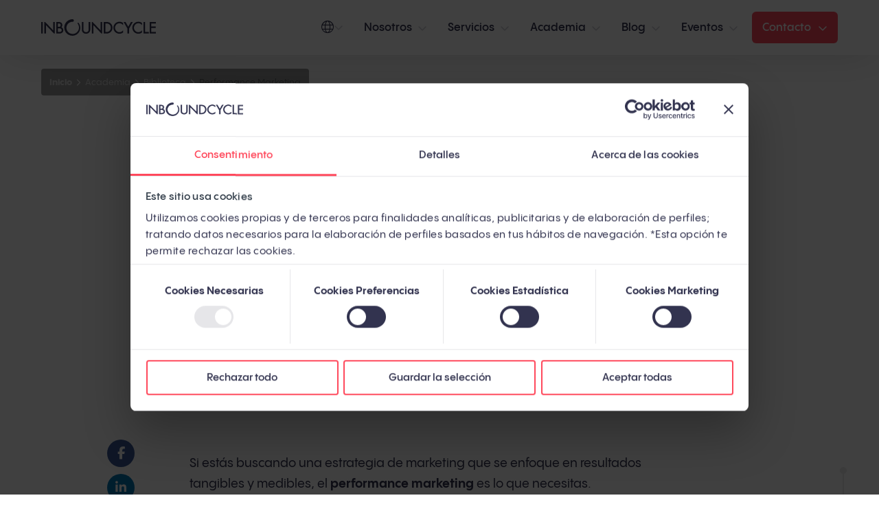

--- FILE ---
content_type: text/html; charset=UTF-8
request_url: https://www.inboundcycle.com/diccionario-marketing-online/performance-marketing
body_size: 18293
content:
<!doctype html><html><head>
		<meta charset="utf-8">
    <meta name="viewport" content="width=device-width, initial-scale=1, shrink-to-fit=no">
    <meta name="description" content="Descubre qué es el performance marketing ➔ En InboundCycle hablamos de sus ventajas, características, tipos y además te damos algunos consejos.

">
    <title>▷ Qué es el Performance Marketing: Enfoque total a resultados</title>
		
    

  
  
   
  
  
    <link rel="stylesheet" href="https://www.inboundcycle.com/hubfs/hub_generated/template_assets/1/11696560741/1767611509849/template_main.min.css" media="print" onload="this.media='all'">
      

  
  

  
  

    
		
		

    
	  <link rel="stylesheet" href="https://pro.fontawesome.com/releases/v5.10.1/css/all.css" media="print" onload="this.media='all'">

  



  	

  
  
   
  
  

  
  


  
      



		<link rel="stylesheet" href="https://www.inboundcycle.com/hubfs/hub_generated/template_assets/1/52570384442/1765386974086/template_migration.min.css" media="print" onload="this.media='all'">
    <link href="https://fonts.googleapis.com/css2?family=Material+Symbols+Outlined" rel="stylesheet">
    
    <script src="https://www.inboundcycle.com/hubfs/layout/v3/lib/js/lazysizes.min.js" async></script>
    <script src="https://kit.fontawesome.com/1ce673a212.js" crossorigin="anonymous" async></script>

		
    <script src="https://cdn.jsdelivr.net/gh/dixonandmoe/rellax@master/rellax.min.js" async></script>

		
    <meta name="google-site-verification" content="F04DGxbMaw3MOWT1_dxYEIbE_HnmwxJ5lC_r5-Oi6cU">
    
		
    <!-- Begin partial -->



  <meta name="robots" content="index, follow">



<!-- End partial -->

		
    
		
			
				<link rel="canonical" href="https://www.inboundcycle.com/diccionario-marketing-online/performance-marketing">
			
		
		<meta name="viewport" content="width=device-width, initial-scale=1">

    <script src="/hs/hsstatic/jquery-libs/static-1.4/jquery/jquery-1.11.2.js"></script>
<script>hsjQuery = window['jQuery'];</script>
    <meta property="og:description" content="Descubre qué es el performance marketing ➔ En InboundCycle hablamos de sus ventajas, características, tipos y además te damos algunos consejos.

">
    <meta property="og:title" content="▷ Qué es el Performance Marketing: Enfoque total a resultados">
    <meta name="twitter:description" content="Descubre qué es el performance marketing ➔ En InboundCycle hablamos de sus ventajas, características, tipos y además te damos algunos consejos.

">
    <meta name="twitter:title" content="▷ Qué es el Performance Marketing: Enfoque total a resultados">

    

    
    <style>
a.cta_button{-moz-box-sizing:content-box !important;-webkit-box-sizing:content-box !important;box-sizing:content-box !important;vertical-align:middle}.hs-breadcrumb-menu{list-style-type:none;margin:0px 0px 0px 0px;padding:0px 0px 0px 0px}.hs-breadcrumb-menu-item{float:left;padding:10px 0px 10px 10px}.hs-breadcrumb-menu-divider:before{content:'›';padding-left:10px}.hs-featured-image-link{border:0}.hs-featured-image{float:right;margin:0 0 20px 20px;max-width:50%}@media (max-width: 568px){.hs-featured-image{float:none;margin:0;width:100%;max-width:100%}}.hs-screen-reader-text{clip:rect(1px, 1px, 1px, 1px);height:1px;overflow:hidden;position:absolute !important;width:1px}
</style>

<link rel="stylesheet" href="/hs/hsstatic/cos-LanguageSwitcher/static-1.336/sass/LanguageSwitcher.css">
<link rel="stylesheet" href="https://www.inboundcycle.com/hubfs/hub_generated/module_assets/1/159544128276/1741448075202/module_reading-minutes.min.css">
<link rel="stylesheet" href="https://www.inboundcycle.com/hubfs/hub_generated/template_assets/1/6416142186/1741461127721/template_mod_share-content.min.css">
<link rel="stylesheet" href="https://www.inboundcycle.com/hubfs/hub_generated/template_assets/1/12090060300/1741461215664/template_index.min.css">
<link rel="stylesheet" href="https://www.inboundcycle.com/hubfs/hub_generated/module_assets/1/66780303482/1741448012333/module_article-sources.min.css">
<link rel="stylesheet" href="https://www.inboundcycle.com/hubfs/hub_generated/module_assets/1/66322616971/1741448010996/module_FAQ.min.css">
<link rel="stylesheet" href="https://www.inboundcycle.com/hubfs/hub_generated/template_assets/1/6209137783/1741461125733/template_mod_call-to-actions.min.css">
<link rel="stylesheet" href="https://www.inboundcycle.com/hubfs/hub_generated/module_assets/1/80440965760/1741448042557/module_footer-clients.min.css">
<link rel="stylesheet" href="https://www.inboundcycle.com/hubfs/hub_generated/module_assets/1/95495323982/1763722013908/module_footer-navigation.min.css">
<link rel="stylesheet" href="https://www.inboundcycle.com/hubfs/hub_generated/module_assets/1/79786127544/1741448041557/module_certificate-logos.min.css">
    

    
<!--  Added by GoogleAnalytics4 integration -->
<script>
var _hsp = window._hsp = window._hsp || [];
window.dataLayer = window.dataLayer || [];
function gtag(){dataLayer.push(arguments);}

var useGoogleConsentModeV2 = true;
var waitForUpdateMillis = 1000;


if (!window._hsGoogleConsentRunOnce) {
  window._hsGoogleConsentRunOnce = true;

  gtag('consent', 'default', {
    'ad_storage': 'denied',
    'analytics_storage': 'denied',
    'ad_user_data': 'denied',
    'ad_personalization': 'denied',
    'wait_for_update': waitForUpdateMillis
  });

  if (useGoogleConsentModeV2) {
    _hsp.push(['useGoogleConsentModeV2'])
  } else {
    _hsp.push(['addPrivacyConsentListener', function(consent){
      var hasAnalyticsConsent = consent && (consent.allowed || (consent.categories && consent.categories.analytics));
      var hasAdsConsent = consent && (consent.allowed || (consent.categories && consent.categories.advertisement));

      gtag('consent', 'update', {
        'ad_storage': hasAdsConsent ? 'granted' : 'denied',
        'analytics_storage': hasAnalyticsConsent ? 'granted' : 'denied',
        'ad_user_data': hasAdsConsent ? 'granted' : 'denied',
        'ad_personalization': hasAdsConsent ? 'granted' : 'denied'
      });
    }]);
  }
}

gtag('js', new Date());
gtag('set', 'developer_id.dZTQ1Zm', true);
gtag('config', 'G-HXB2H7HYTZ');
</script>
<script async src="https://www.googletagmanager.com/gtag/js?id=G-HXB2H7HYTZ"></script>

<!-- /Added by GoogleAnalytics4 integration -->

    <link rel="canonical" href="https://www.inboundcycle.com/diccionario-marketing-online/performance-marketing">

<!-- Cookiebot -->
<script id="Cookiebot" data-culture="es" src="https://consent.cookiebot.com/uc.js" data-cbid="3669a3b3-d3a2-4b24-a458-b96fbdeb2ac9" data-blockingmode="auto" type="text/javascript"></script>
<script id="CookieDeclaration" data-culture="es" src="https://consent.cookiebot.com/3669a3b3-d3a2-4b24-a458-b96fbdeb2ac9/cd.js" type="text/javascript" async></script>
<!-- End Cookiebot -->

<!-- Linkedin Pixel -->
<script type="text/javascript">
_linkedin_data_partner_id = "81693";
</script><script type="text/javascript">
(function(){var s = document.getElementsByTagName("script")[0];
var b = document.createElement("script");
b.type = "text/javascript";b.async = true;
b.src = "https://snap.licdn.com/li.lms-analytics/insight.min.js";
s.parentNode.insertBefore(b, s);})();
</script>
<noscript>
&lt;img  height="1" width="1" style="display:none;" alt="" src="https://dc.ads.linkedin.com/collect/?pid=81693&amp;amp;fmt=gif"&gt;
</noscript>
<!-- End Linkedin Pixel -->

<!-- Facebook Verification Code -->
<meta name="facebook-domain-verification" content="8qcg3v71flv55fodt7yfyok4oih1vw">
<!-- End Facebook Verification Code -->

<!-- El pixel de facebook no es necesario incluirlo aquí, ya está en GTM -->

<!-- Global site tag (gtag.js) - Google Adwords -->
<script async src="https://www.googletagmanager.com/gtag/js?id=UA-37280629-1"></script>
<script>
  window.dataLayer = window.dataLayer || [];
  function gtag(){dataLayer.push(arguments);}
  gtag('js', new Date());
  gtag('config', 'UA-37280629-1');
  gtag('config', 'AW-489353111');
</script>
<!-- End Global site tag (gtag.js) - Google Adwords -->

<!-- Google Tag Manager -->
<script>(function(w,d,s,l,i){w[l]=w[l]||[];w[l].push({'gtm.start':
new Date().getTime(),event:'gtm.js'});var f=d.getElementsByTagName(s)[0],
j=d.createElement(s),dl=l!='dataLayer'?'&l='+l:'';j.async=true;j.src=
'https://gtmss.inboundcycle.com/gtm.js?id='+i+dl;f.parentNode.insertBefore(j,f);
})(window,document,'script','dataLayer','GTM-W3FPHKS');</script>
<!-- End Google Tag Manager -->

<!-- Google Tag Manager BR -->
<script>(function(w,d,s,l,i){w[l]=w[l]||[];w[l].push({'gtm.start':
new Date().getTime(),event:'gtm.js'});var f=d.getElementsByTagName(s)[0],
j=d.createElement(s),dl=l!='dataLayer'?'&l='+l:'';j.async=true;j.src=
'https://www.googletagmanager.com/gtm.js?id='+i+dl;f.parentNode.insertBefore(j,f);
})(window,document,'script','dataLayer','GTM-NZQNDRC');</script>
<!-- End Google Tag Manager BR -->

<!-- Marfeel Compass tracking code -->
<script type="text/javascript">
function e(e){var t=!(arguments.length>1&&void 0!==arguments[1])||arguments[1],c=document.createElement("script");c.src=e,t?c.type="module":(c.async=!0,c.type="text/javascript",c.setAttribute("nomodule",""));var n=document.getElementsByTagName("script")[0];n.parentNode.insertBefore(c,n)}function t(t,c,n){var a,o,r;null!==(a=t.marfeel)&&void 0!==a||(t.marfeel={}),null!==(o=(r=t.marfeel).cmd)&&void 0!==o||(r.cmd=[]),t.marfeel.config=n,t.marfeel.config.accountId=c;var i="https://sdk.mrf.io/statics";e("".concat(i,"/marfeel-sdk.js?id=").concat(c),!0),e("".concat(i,"/marfeel-sdk.es5.js?id=").concat(c),!1)}!function(e,c){var n=arguments.length>2&&void 0!==arguments[2]?arguments[2]:{};t(e,c,n)}(window, 387/*accountId*/,{} /*config*/);
window.addEventListener('message', function(event) {
   if(event.data.type === 'hsFormCallback' && event.data.eventName === 'onFormSubmit') {
       window.marfeel.cmd.push(['compass', function(compass) {
	      compass.trackConversion('HS form submit');
          compass.trackConversion('HS id: ' + event.data.id);
       }]);
   }
});
</script>
<!-- End Marfeel Compass tracking code -->

<!-- Snitcher analytics code -->
<script>
    !function(s,n,i,t,c,h){s.SnitchObject=i;s[i]||(s[i]=function(){
    (s[i].q=s[i].q||[]).push(arguments)});s[i].l=+new Date;c=n.createElement(t);
    h=n.getElementsByTagName(t)[0];c.src='//snid.snitcher.com/8421361.js';
    h.parentNode.insertBefore(c,h)}(window,document,'snid','script');
    snid('verify', '8421361');
</script>
<!-- End Snitcher analytics code -->
<meta property="og:image" content="https://www.inboundcycle.com/hubfs/%C2%BFQu%C3%A9_es_el_ROI_.png">
<meta property="og:image:width" content="1120">
<meta property="og:image:height" content="680">
<meta property="og:image:alt" content="performance marketing">
<meta name="twitter:image" content="https://www.inboundcycle.com/hubfs/%C2%BFQu%C3%A9_es_el_ROI_.png">
<meta name="twitter:image:alt" content="performance marketing">

<meta property="og:url" content="https://www.inboundcycle.com/diccionario-marketing-online/performance-marketing">
<meta name="twitter:card" content="summary_large_image">
<meta http-equiv="content-language" content="es">
<link rel="alternate" hreflang="es" href="https://www.inboundcycle.com/diccionario-marketing-online/performance-marketing">
<link rel="alternate" hreflang="pt" href="https://www.inboundcycle.com/pt/diccionario-marketing-online/performance-marketing">





<meta name="generator" content="HubSpot"></head><body class="tmp dictionary"><div itemscope itemtype="http://schema.org/Article">
<meta content="http://www.inboundcycle.com/diccionario-marketing-online/performance-marketing" itemprop="url">
<meta content="Marketing en buscadores: cómo hacerlo eficazmente" itemprop="headline">
<span style="display: none;" itemscope itemprop="author" itemtype="http://schema.org/Person">
<meta content="Equipo de InboundCycle" itemprop="name">
</span>
<meta itemprop="datePublished" content="2017-08-28 15:00:00">
<meta itemprop="dateModified" content="2017-08-28 15:00:00">
<span style="display: none;" itemscope itemprop="publisher" itemtype="http://schema.org/Organization">
<meta content="InboundCycle" itemprop="name">
<span itemprop="logo" itemscope itemtype="http://schema.org/ImageObject">
<meta content="http://cdn2.hubspot.net/hub/327887/file-664987602-png/inbound_cycle/inboundcycle-logo-277x46.png" itemprop="url">
<meta content="277" itemprop="width">
<meta content="46" itemprop="height">
</span>
</span>
<meta itemprop="mainEntityOfPage" content="http://www.inboundcycle.com/diccionario-marketing-online/performance-marketing">
<span style="display: none;" itemscope itemtype="http://schema.org/ImageObject" itemprop="image">
<meta content="https://cdn2.hubspot.net/hubfs/136661/0-media/blog/performance-marketing.png" itemprop="url">
<meta content="724" itemprop="width"> 
<meta content="483" itemprop="height">
<meta content="https://cdn2.hubspot.net/hubfs/136661/0-media/blog/performance-marketing.png" itemprop="image contentUrl">
</span>
<meta content="Te explicamos qué es el performance marketing y todas sus ventajas." itemprop="description">
<meta property="og:image" content="https://www.inboundcycle.com/hubfs/0-media/blog/performance-marketing.png">
	
	
    












  


<header id="js-topbar" class="topbar 
   
  ">
  
  <div class="topbar__wrapper">

    
			<div class="topbar__brand">
				<a href="https://www.inboundcycle.com" class="topbar__brand-link">
					<img class="topbar__brand-logo lazyload" data-src="//www.inboundcycle.com/hubfs/raw_assets/public/ic-web/assets/img/logo-inboundcycle-gray.svg" data-gray="//www.inboundcycle.com/hubfs/raw_assets/public/ic-web/assets/img/logo-inboundcycle-gray.svg" data-white="//www.inboundcycle.com/hubfs/raw_assets/public/ic-web/assets/img/logo-inboundcycle-white.svg">
				</a>
			</div>
		
		
		
			
				<div class="tobpar__language-switcher">
					<div class="tobpar__language-switcher--label">
						<div id="hs_cos_wrapper_language-switcher" class="hs_cos_wrapper hs_cos_wrapper_widget hs_cos_wrapper_type_module widget-type-language_switcher" style="" data-hs-cos-general-type="widget" data-hs-cos-type="module"><span id="hs_cos_wrapper_language-switcher_" class="hs_cos_wrapper hs_cos_wrapper_widget hs_cos_wrapper_type_language_switcher" style="" data-hs-cos-general-type="widget" data-hs-cos-type="language_switcher"><div class="lang_switcher_class">
   <div class="globe_class" onclick="">
       <ul class="lang_list_class">
           <li>
               <a class="lang_switcher_link" data-language="es" lang="es" href="https://www.inboundcycle.com/diccionario-marketing-online/performance-marketing">Español</a>
           </li>
           <li>
               <a class="lang_switcher_link" data-language="pt" lang="pt" href="https://www.inboundcycle.com/pt/diccionario-marketing-online/performance-marketing">Português</a>
           </li>
       </ul>
   </div>
</div></span></div>
						<div class="tobpar__language-switcher--label-current"> Español</div>
					</div>
				</div>
			
		

    
    
      <div class="topbar__nav">
        <div class="navigation" id="js-navigation">

  
  
  
  <nav class="navigation__menu">
    <ul class="navigation__menu-listing">
      
        <li class="navigation__menu-item">
          <a aria-label="Nosotros" href="https://www.inboundcycle.com/agencia-de-inbound-marketing" class="navigation__menu-item-link navigation__menu-item-link--has-children">
            Nosotros
          </a>
          
            <div class="navigation__menu-item-bubble">
              <span id="hs_cos_wrapper_navigation_" class="hs_cos_wrapper hs_cos_wrapper_widget hs_cos_wrapper_type_menu" style="" data-hs-cos-general-type="widget" data-hs-cos-type="menu"><div id="hs_menu_wrapper_navigation_" class="hs-menu-wrapper active-branch flyouts hs-menu-flow-horizontal" role="navigation" data-sitemap-name="default" data-menu-id="5566270933" aria-label="Navigation Menu">
 <ul role="menu">
  <li class="hs-menu-item hs-menu-depth-1 hs-item-has-children" role="none"><a href="javascript:;" aria-haspopup="true" aria-expanded="false" role="menuitem">Empresa</a>
   <ul role="menu" class="hs-menu-children-wrapper">
    <li class="hs-menu-item hs-menu-depth-2" role="none"><a href="https://www.inboundcycle.com/acerca-de-inboundcycle/agencia-inbound-que-hacemos" role="menuitem">Quiénes somos y qué hacemos</a></li>
    <li class="hs-menu-item hs-menu-depth-2" role="none"><a href="https://www.inboundcycle.com/acerca-de-inboundcycle/casos-de-exito" role="menuitem">Casos de éxito</a></li>
    <li class="hs-menu-item hs-menu-depth-2" role="none"><a href="https://www.inboundcycle.com/hubspot-partners-espana" role="menuitem">HubSpot Partners</a></li>
    <li class="hs-menu-item hs-menu-depth-2" role="none"><a href="https://www.inboundcycle.com/trabaja-con-nosotros" role="menuitem">Trabaja con nosotros</a></li>
    <li class="hs-menu-item hs-menu-depth-2" role="none"><a href="https://www.inboundcycle.com/sala-de-prensa" role="menuitem">Sala de prensa</a></li>
   </ul></li>
  <li class="hs-menu-item hs-menu-depth-1 hs-item-has-children" role="none"><a href="javascript:;" aria-haspopup="true" aria-expanded="false" role="menuitem">Partners</a>
   <ul role="menu" class="hs-menu-children-wrapper">
    <li class="hs-menu-item hs-menu-depth-2" role="none"><a href="https://www.inboundcycle.com/contrata-hubspot-con-inboundcycle" role="menuitem"><span class="hs-diamond">HubSpot <small>Elite Partners</small></span></a></li>
   </ul></li>
 </ul>
</div></span>
            </div>
          
        </li>
      
        <li class="navigation__menu-item">
          <a aria-label="Servicios" href="https://www.inboundcycle.com/servicios" class="navigation__menu-item-link navigation__menu-item-link--has-children">
            Servicios
          </a>
          
            <div class="navigation__menu-item-bubble">
              <span id="hs_cos_wrapper_navigation_" class="hs_cos_wrapper hs_cos_wrapper_widget hs_cos_wrapper_type_menu" style="" data-hs-cos-general-type="widget" data-hs-cos-type="menu"><div id="hs_menu_wrapper_navigation_" class="hs-menu-wrapper active-branch flyouts hs-menu-flow-horizontal" role="navigation" data-sitemap-name="default" data-menu-id="5570846363" aria-label="Navigation Menu">
 <ul role="menu">
  <li class="hs-menu-item hs-menu-depth-1" role="none"><a href="https://www.inboundcycle.com/servicios/inbound-marketing" role="menuitem">Inbound Marketing</a></li>
  <li class="hs-menu-item hs-menu-depth-1" role="none"><a href="https://www.inboundcycle.com/servicios/account-based-marketing" role="menuitem">ABM - Account Based Marketing</a></li>
  <li class="hs-menu-item hs-menu-depth-1" role="none"><a href="https://www.inboundcycle.com/servicios/geo-optimizacion-ia" role="menuitem">GEO (SEO para IA)</a></li>
  <li class="hs-menu-item hs-menu-depth-1" role="none"><a href="https://www.inboundcycle.com/servicios/produccion-podcast" role="menuitem">Podcast</a></li>
  <li class="hs-menu-item hs-menu-depth-1" role="none"><a href="https://www.inboundcycle.com/servicios/marketing-automation" role="menuitem">Marketing Automation</a></li>
  <li class="hs-menu-item hs-menu-depth-1" role="none"><a href="https://www.inboundcycle.com/servicios/auditoria-marketing-ventas" role="menuitem">Auditoría Marketing y Ventas</a></li>
  <li class="hs-menu-item hs-menu-depth-1" role="none"><a href="https://www.inboundcycle.com/servicios/analisis-competencia-mercado" role="menuitem">Análisis de competencia y mercado</a></li>
  <li class="hs-menu-item hs-menu-depth-1" role="none"><a href="https://www.inboundcycle.com/servicios/hubspot" role="menuitem">HubSpot <i class="fab fa-hubspot"></i><i class="hs-logo-elite"></i></a></li>
  <li class="hs-menu-item hs-menu-depth-1" role="none"><a href="https://www.inboundcycle.com/servicios/nforce-agentizacion-ia" role="menuitem">Nforce.AI <img src="https://www.inboundcycle.com/hs-fs/hubfs/nforce.png?v=20251120211500&amp;height=24&amp;name=nforce.png" height="24" style="vertical-align: middle; margin-left: 4px;"></a></li>
 </ul>
</div></span>
            </div>
          
        </li>
      
        <li class="navigation__menu-item">
          <a aria-label="Academia" href="https://www.inboundcycle.com/academia" class="navigation__menu-item-link navigation__menu-item-link--has-children">
            Academia
          </a>
          
            <div class="navigation__menu-item-bubble">
              <span id="hs_cos_wrapper_navigation_" class="hs_cos_wrapper hs_cos_wrapper_widget hs_cos_wrapper_type_menu" style="" data-hs-cos-general-type="widget" data-hs-cos-type="menu"><div id="hs_menu_wrapper_navigation_" class="hs-menu-wrapper active-branch flyouts hs-menu-flow-horizontal" role="navigation" data-sitemap-name="default" data-menu-id="5570846383" aria-label="Navigation Menu">
 <ul role="menu">
  <li class="hs-menu-item hs-menu-depth-1 hs-item-has-children" role="none"><a href="javascript:;" aria-haspopup="true" aria-expanded="false" role="menuitem">Recursos</a>
   <ul role="menu" class="hs-menu-children-wrapper">
    <li class="hs-menu-item hs-menu-depth-2" role="none"><a href="https://www.inboundcycle.com/estudio-inbound-marketing" role="menuitem">Estudio del Inbound Marketing</a></li>
    <li class="hs-menu-item hs-menu-depth-2" role="none"><a href="https://www.inboundcycle.com/podcast-marketing-leaders" role="menuitem">Podcast Marketing Leaders</a></li>
    <li class="hs-menu-item hs-menu-depth-2" role="none"><a href="https://www.inboundcycle.com/academia/ebooks-libros-inbound-marketing" role="menuitem">Ebooks, vídeos y más</a></li>
    <li class="hs-menu-item hs-menu-depth-2" role="none"><a href="https://www.inboundcycle.com/academia/diccionario-inbound-marketing" role="menuitem">Conceptos clave del inbound marketing</a></li>
    <li class="hs-menu-item hs-menu-depth-2" role="none"><a href="https://www.inboundcycle.com/cursos-inbound-marketing" role="menuitem">Cursos</a></li>
   </ul></li>
  <li class="hs-menu-item hs-menu-depth-1 hs-item-has-children" role="none"><a href="javascript:;" aria-haspopup="true" aria-expanded="false" role="menuitem">Destacados</a>
   <ul role="menu" class="hs-menu-children-wrapper">
    <li class="hs-menu-item hs-menu-depth-2" role="none"><a href="https://www.inboundcycle.com/inbound-marketing-que-es" role="menuitem">¿Qué es el inbound marketing?</a></li>
    <li class="hs-menu-item hs-menu-depth-2" role="none"><a href="https://www.inboundcycle.com/inbound-sales-que-es" role="menuitem">Crece con las inbound sales</a></li>
    <li class="hs-menu-item hs-menu-depth-2" role="none"><a href="https://www.inboundcycle.com/account-based-marketing-que-es-como-funciona" role="menuitem">¿Cómo funciona el ABM?</a></li>
    <li class="hs-menu-item hs-menu-depth-2" role="none"><a href="https://www.inboundcycle.com/automatizacion-del-marketing-o-marketing-automation" role="menuitem">Beneficios del marketing automation</a></li>
    <li class="hs-menu-item hs-menu-depth-2" role="none"><a href="https://www.inboundcycle.com/hubspot-que-es-como-funciona" role="menuitem">¿Es HubSpot adecuado para tu negocio?</a></li>
   </ul></li>
 </ul>
</div></span>
            </div>
          
        </li>
      
        <li class="navigation__menu-item">
          <a aria-label="Blog" href="https://www.inboundcycle.com/blog-de-inbound-marketing" class="navigation__menu-item-link navigation__menu-item-link--has-children">
            Blog
          </a>
          
            <div class="navigation__menu-item-bubble">
              <span id="hs_cos_wrapper_navigation_" class="hs_cos_wrapper hs_cos_wrapper_widget hs_cos_wrapper_type_menu" style="" data-hs-cos-general-type="widget" data-hs-cos-type="menu"><div id="hs_menu_wrapper_navigation_" class="hs-menu-wrapper active-branch flyouts hs-menu-flow-horizontal" role="navigation" data-sitemap-name="default" data-menu-id="5570846407" aria-label="Navigation Menu">
 <ul role="menu">
  <li class="hs-menu-item hs-menu-depth-1 hs-item-has-children" role="none"><a href="javascript:;" aria-haspopup="true" aria-expanded="false" role="menuitem">Categorías</a>
   <ul role="menu" class="hs-menu-children-wrapper">
    <li class="hs-menu-item hs-menu-depth-2" role="none"><a href="https://www.inboundcycle.com/blog-de-inbound-marketing/topic/atracci%C3%B3n-de-tr%C3%A1fico" role="menuitem">Atracción de tráfico</a></li>
    <li class="hs-menu-item hs-menu-depth-2" role="none"><a href="https://www.inboundcycle.com/blog-de-inbound-marketing/topic/captaci%C3%B3n-de-leads" role="menuitem">Captación de leads</a></li>
    <li class="hs-menu-item hs-menu-depth-2" role="none"><a href="https://www.inboundcycle.com/blog-de-inbound-marketing/topic/automatizaci%C3%B3n-del-marketing" role="menuitem">Automatización del marketing</a></li>
    <li class="hs-menu-item hs-menu-depth-2" role="none"><a href="https://www.inboundcycle.com/blog-de-inbound-marketing/topic/inbound-sales" role="menuitem">Inbound Sales</a></li>
    <li class="hs-menu-item hs-menu-depth-2" role="none"><a href="https://www.inboundcycle.com/blog-de-inbound-marketing/topic/anal%C3%ADtica-web" role="menuitem">Analítica web</a></li>
    <li class="hs-menu-item hs-menu-depth-2" role="none"><a href="https://www.inboundcycle.com/blog-de-inbound-marketing/topic/publicidad-online" role="menuitem">Publicidad online</a></li>
    <li class="hs-menu-item hs-menu-depth-2" role="none"><a href="https://www.inboundcycle.com/blog-de-inbound-marketing/topic/social-media" role="menuitem">Redes sociales</a></li>
    <li class="hs-menu-item hs-menu-depth-2" role="none"><a href="https://www.inboundcycle.com/blog-de-inbound-marketing/topic/hubspot" role="menuitem">HubSpot</a></li>
   </ul></li>
  <li class="hs-menu-item hs-menu-depth-1 hs-item-has-children" role="none"><a href="javascript:;" aria-haspopup="true" aria-expanded="false" role="menuitem">Contenidos destacados</a>
   <ul role="menu" class="hs-menu-children-wrapper">
    <li class="hs-menu-item hs-menu-depth-2" role="none"><a href="https://www.inboundcycle.com/blog-de-inbound-marketing/aplicaciones-inteligencia-artificial" role="menuitem">18 aplicaciones de inteligencia artificial</a></li>
    <li class="hs-menu-item hs-menu-depth-2" role="none"><a href="https://www.inboundcycle.com/blog-de-inbound-marketing/landing-page-perfecta" role="menuitem">Landing page: qué es, tipos y cómo crear una</a></li>
    <li class="hs-menu-item hs-menu-depth-2" role="none"><a href="https://www.inboundcycle.com/buyer-persona" role="menuitem">Buyer persona: qué es, tipos y cómo definirlo</a></li>
    <li class="hs-menu-item hs-menu-depth-2" role="none"><a href="https://www.inboundcycle.com/blog-de-inbound-marketing/que-es-el-copywriting" role="menuitem">Qué es el copywriting y consejos</a></li>
    <li class="hs-menu-item hs-menu-depth-2" role="none"><a href="https://www.inboundcycle.com/diccionario-marketing-online/accelerated-mobile-pages" role="menuitem">Qué es AMP (Accelerated Mobile Pages) y cómo funciona</a></li>
    <li class="hs-menu-item hs-menu-depth-2" role="none"><a href="https://www.inboundcycle.com/blog-de-inbound-marketing/google-my-business-que-es-como-funciona" role="menuitem">Qué es Google My Business y cómo funciona</a></li>
   </ul></li>
 </ul>
</div></span>
            </div>
          
        </li>
      
        <li class="navigation__menu-item">
          <a aria-label="Eventos" href="javascript:;" class="navigation__menu-item-link navigation__menu-item-link--has-children">
            Eventos
          </a>
          
            <div class="navigation__menu-item-bubble">
              <span id="hs_cos_wrapper_navigation_" class="hs_cos_wrapper hs_cos_wrapper_widget hs_cos_wrapper_type_menu" style="" data-hs-cos-general-type="widget" data-hs-cos-type="menu"><div id="hs_menu_wrapper_navigation_" class="hs-menu-wrapper active-branch flyouts hs-menu-flow-horizontal" role="navigation" data-sitemap-name="default" data-menu-id="5972417657" aria-label="Navigation Menu">
 <ul role="menu">
  <li class="hs-menu-item hs-menu-depth-1" role="none"><a href="https://www.inboundcycle.com/acerca-de-inboundcycle/difusion-del-inbound-marketing" role="menuitem">Difusión del inbound marketing</a></li>
  <li class="hs-menu-item hs-menu-depth-1" role="none"><a href="https://www.inboundcycle.com/inbound-leaders" role="menuitem">Inbound Leaders</a></li>
  <li class="hs-menu-item hs-menu-depth-1" role="none"><a href="https://barcelona.hubspotusergroups.com/" role="menuitem">HUG (HubSpot User Group)</a></li>
 </ul>
</div></span>
            </div>
          
        </li>
      

      
        <li class="navigation__menu-item navigation__menu-item--contact">
          <a aria-label="Contacto" href="https://www.inboundcycle.com/contacto" class="navigation__menu-item-link">
            Contacto
          </a>
          <div class="navigation__menu-item-bubble">
            <div class="navigation__menu-item-title">
              Teléfonos
            </div>
            <div class="navigation__menu-row">
              
                <a href="tel:(+34)%20936%20116%20054" class="navigation__menu-row-item">
                  <div class="navigation__menu-row-title">
                    Barcelona
                  </div>
                  <div class="navigation__menu-row-content">
                    (+34) 936 116 054
                  </div>
                </a>
              
                <a href="tel:(+34)%20918%20318%20229" class="navigation__menu-row-item">
                  <div class="navigation__menu-row-title">
                    Madrid
                  </div>
                  <div class="navigation__menu-row-content">
                    (+34) 918 318 229
                  </div>
                </a>
              
                <a href="tel:+569%2042%2069%202793" class="navigation__menu-row-item">
                  <div class="navigation__menu-row-title">
                    Chile
                  </div>
                  <div class="navigation__menu-row-content">
                    +569 42 69 2793
                  </div>
                </a>
              
                <a href="tel:(+55)%2021%2096947-7223" class="navigation__menu-row-item">
                  <div class="navigation__menu-row-title">
                    Brasil
                  </div>
                  <div class="navigation__menu-row-content">
                    (+55) 21 96947-7223
                  </div>
                </a>
              
                <a href="tel:(+52)%2055%205101%204752" class="navigation__menu-row-item">
                  <div class="navigation__menu-row-title">
                    México
                  </div>
                  <div class="navigation__menu-row-content">
                    (+52) 55 5101 4752
                  </div>
                </a>
              
            </div>
            <div class="navigation__menu-item-title">
              Oficinas
            </div>
            <div class="navigation__menu-row">
              
                <a aria-label="Barcelona" href="https://goo.gl/maps/gBhDR3c2gR1qhFAX6" class="navigation__menu-row-item" target="_blank">
                  <div class="navigation__menu-row-title">
                    Barcelona
                  </div>
                  <div class="navigation__menu-row-content">
                    <p><span>Calle de Badajoz, 32, <br>08005 Barcelona</span></p>
                  </div>
                </a>
              
                <a aria-label="Chile" href="https://goo.gl/maps/e3kfNgob1EZYMuXU8" class="navigation__menu-row-item" target="_blank">
                  <div class="navigation__menu-row-title">
                    Chile
                  </div>
                  <div class="navigation__menu-row-content">
                    <p><span>Pedro de Villagra 2545, Vitacura<br>Región Metropolitana<br></span></p>
                  </div>
                </a>
              
                <a aria-label="Brasil" href="https://goo.gl/maps/kJ6ZPgtt2bqfvHot6" class="navigation__menu-row-item" target="_blank">
                  <div class="navigation__menu-row-title">
                    Brasil
                  </div>
                  <div class="navigation__menu-row-content">
                    <p><span>R. Visconde de Pirajá 470<br>sala 701, </span><span>Ipanema <br>Rio de Janeiro<br></span></p>
                  </div>
                </a>
              
                <a aria-label="México" href="" class="navigation__menu-row-item" target="_blank">
                  <div class="navigation__menu-row-title">
                    México
                  </div>
                  <div class="navigation__menu-row-content">
                    <span>Paseo de los Tamarindos 90, Piso 21,</span><br><span>Ciudad de México</span>
                  </div>
                </a>
              
            </div>
            <a aria-label="Formulario de contacto" href="https://www.inboundcycle.com/contacto" class="navigation__menu-item-button">
              Formulario de contacto
            </a>
          </div>
        </li>
      

    </ul>
  </nav>  

  
  <label for="burger" class="navigation__burger">
    <input type="checkbox" id="burger"> 
    <span></span>
    <span></span>
    <span></span>
  </label>

</div>
      </div>
    

  </div>
</header>


<div class="wrapper">
		
	
  
  
	

  
  

  
  

  
  


<div id="breadcrumbs" class="module default">
	<div class="breadcrumbs__container">
		<ol>
			
				  
				<li>
				
					<a href="https://www.inboundcycle.com" title="Inicio">
				
				
				  Inicio
				
				   
					</a>
				
				</li>
			
				  
				<li>
				
					<a href="https://www.inboundcycle.com/academia" title="Academia">
				
				
				  Academia
				
				   
					</a>
				
				</li>
			
				  
				<li>
				
					<a href="https://www.inboundcycle.com/academia/diccionario-inbound-marketing" title="Biblioteca">
				
				
				  Biblioteca
				
				   
					</a>
				
				</li>
			
				  
				<li>
				
				
				  Performance Marketing
				
				   
				</li>
			
		  </ol>
	</div>
</div>
<script type="application/ld+json">
{
	"@context": "https://schema.org",
	"@type": "BreadcrumbList",
	"itemListElement": [{
		"@type": "ListItem",
		"position": 1,
		"name": "Inicio",
		"item": "https://www.inboundcycle.com/"
  	
		  
		
		  
				},{
				"@type": "ListItem",
				"position": 3,
				
					"item": "https://www.inboundcycle.com/academia",
				
				"name": "Academia"
			
		
		  
				},{
				"@type": "ListItem",
				"position": 4,
				
					"item": "https://www.inboundcycle.com/academia/diccionario-inbound-marketing",
				
				"name": "Biblioteca"
			
		
		  
				},{
				"@type": "ListItem",
				"position": 5,
				
				"name": "Performance Marketing"
			
		
	}]
}
</script>





	
	





















<article id="hero" class="module 
  
 
  
" style="
  
">
  <div class="section-wrapper auto">

    
    <div class="hero-body">
      
      
  
    <h1>Performance Marketing: un enfoque total a resultados</h1>
  
  

      
  

    </div>

    
		

  </div>
</article>
	
  
  <div id="hs_cos_wrapper_module_17096624872713" class="hs_cos_wrapper hs_cos_wrapper_widget hs_cos_wrapper_type_module" style="" data-hs-cos-general-type="widget" data-hs-cos-type="module">
<span class="reading-minutes">
  <svg xmlns="http://www.w3.org/2000/svg" enable-background="new 0 0 24 24" height="24" viewbox="0 0 24 24" width="24" class="dictionary_reading-icon"><g><rect fill="none" height="24" width="24"></rect></g><g><g></g><g><path d="M21,5c-1.11-0.35-2.33-0.5-3.5-0.5c-1.95,0-4.05,0.4-5.5,1.5c-1.45-1.1-3.55-1.5-5.5-1.5S2.45,4.9,1,6v14.65 c0,0.25,0.25,0.5,0.5,0.5c0.1,0,0.15-0.05,0.25-0.05C3.1,20.45,5.05,20,6.5,20c1.95,0,4.05,0.4,5.5,1.5c1.35-0.85,3.8-1.5,5.5-1.5 c1.65,0,3.35,0.3,4.75,1.05c0.1,0.05,0.15,0.05,0.25,0.05c0.25,0,0.5-0.25,0.5-0.5V6C22.4,5.55,21.75,5.25,21,5z M21,18.5 c-1.1-0.35-2.3-0.5-3.5-0.5c-1.7,0-4.15,0.65-5.5,1.5V8c1.35-0.85,3.8-1.5,5.5-1.5c1.2,0,2.4,0.15,3.5,0.5V18.5z"></path><g><path d="M17.5,10.5c0.88,0,1.73,0.09,2.5,0.26V9.24C19.21,9.09,18.36,9,17.5,9c-1.7,0-3.24,0.29-4.5,0.83v1.66 C14.13,10.85,15.7,10.5,17.5,10.5z"></path><path d="M13,12.49v1.66c1.13-0.64,2.7-0.99,4.5-0.99c0.88,0,1.73,0.09,2.5,0.26V11.9c-0.79-0.15-1.64-0.24-2.5-0.24 C15.8,11.66,14.26,11.96,13,12.49z"></path><path d="M17.5,14.33c-1.7,0-3.24,0.29-4.5,0.83v1.66c1.13-0.64,2.7-0.99,4.5-0.99c0.88,0,1.73,0.09,2.5,0.26v-1.52 C19.21,14.41,18.36,14.33,17.5,14.33z"></path></g></g></g></svg>
</span></div>  
  
	
	<div id="hs_cos_wrapper_dictionary_content_author" class="hs_cos_wrapper hs_cos_wrapper_widget hs_cos_wrapper_type_module" style="" data-hs-cos-general-type="widget" data-hs-cos-type="module">















  
  <address id="author" class="module">
    <i class="line line-x1"></i>
    <div class="author-container">
      
        <div class="author-photo">
          <a href="https://www.inboundcycle.com/blog-de-inbound-marketing/author/susana-meijomil" class="author-photo-link">
            <img src="https://www.inboundcycle.com/hubfs/layout/v3/img/email/gmail-signatures/team-01/smeijomil.jpg" alt="smeijomil">
          </a>
        </div>
      
      <span class="author-info" rel="author">
        <a href="https://www.inboundcycle.com/blog-de-inbound-marketing/author/susana-meijomil" class="author-name">
          Susana Meijomil
        </a>
        <span class="author-position">Content Manager en InboundCycle</span>
        <time datetime="2023-06-13 00:00:00" title="13 de junio, 2023">
          
          13 de junio, 2023
        </time>
      </span>
    </div>
  </address>

</div>
	
	<main id="content">

    <div class="content-wrapper">

			
      


 












<div id="share-icons" class="module share-icons-float">
  <div class="share-icons-wrapper">

    
    

    
    <ul class="share-icons-listing">
      
  
    <li class="share-icons-listing-item">
      <a href="http://www.facebook.com/share.php?u=https://www.inboundcycle.com/diccionario-marketing-online/performance-marketing&amp;utm_medium=social&amp;utm_source=facebook" title="Compartir en facebook" class="share-icons-listing-item-network share-icons-listing-item-facebook" onclick="return false;">
        <i class="fab fa-facebook-f"></i>
      </a>
    </li>
  

      
  
    <li class="share-icons-listing-item">
      <a href="http://www.linkedin.com/shareArticle?mini=true&amp;url=https://www.inboundcycle.com/diccionario-marketing-online/performance-marketing&amp;utm_medium=social&amp;utm_source=linkedin" title="Compartir en linkedin" class="share-icons-listing-item-network share-icons-listing-item-linkedin" onclick="return false;">
        <i class="fab fa-linkedin-in"></i>
      </a>
    </li>
  

      
  
    <li class="share-icons-listing-item">
      <a href="https://twitter.com/intent/tweet?original_referer=https://www.inboundcycle.com/diccionario-marketing-online/performance-marketing&amp;utm_medium=social&amp;utm_source=twitter&amp;url=https://www.inboundcycle.com/diccionario-marketing-online/performance-marketing&amp;utm_medium=social&amp;utm_source=twitter&amp;source=tweetbutton&amp;text=" title="Compartir en twitter" class="share-icons-listing-item-network share-icons-listing-item-twitter" onclick="return false;">
        <i class="fab fa-twitter"></i>
      </a>
    </li>
  

      
  
    <li class="share-icons-listing-item">
      <a href="http://pinterest.com/pin/create/button/?url=https://www.inboundcycle.com/diccionario-marketing-online/performance-marketing&amp;utm_medium=social&amp;utm_source=pinterest&amp;media=" title="Compartir en pinterest" class="share-icons-listing-item-network share-icons-listing-item-pinterest" onclick="return false;">
        <i class="fab fa-pinterest-p"></i>
      </a>
    </li>
  

      
  
    <li class="share-icons-listing-item">
      <a href="mailto:?subject=Mira%20estohttps://www.inboundcycle.com/diccionario-marketing-online/performance-marketing&amp;utm_medium=social&amp;utm_source=email&amp;body=Mira%20esto:%20https://www.inboundcycle.com/diccionario-marketing-online/performance-marketing&amp;utm_medium=social&amp;utm_source=email" title="Compartir en email" class="share-icons-listing-item-network share-icons-listing-item-email" onclick="return false;">
        <i class="fas fa-envelope"></i>
      </a>
    </li>
  

    </ul>

  </div>
</div>

      <span id="table_of_contents">
        
        <div id="hs_cos_wrapper_table_of_contents" class="hs_cos_wrapper hs_cos_wrapper_widget hs_cos_wrapper_type_module" style="" data-hs-cos-general-type="widget" data-hs-cos-type="module">
  


<nav id="icIndex" data-title="Índice de contenido"></nav></div>
			</span>
      
			
			<div id="rich_text_content" class="span12 widget-span widget-type-widget_container " style="" data-widget-type="widget_container" data-x="0" data-w="12">
			<span id="hs_cos_wrapper_module_13972697016196997" class="hs_cos_wrapper hs_cos_wrapper_widget_container hs_cos_wrapper_type_widget_container" style="" data-hs-cos-general-type="widget_container" data-hs-cos-type="widget_container"><div id="hs_cos_wrapper_widget_4584777922" class="hs_cos_wrapper hs_cos_wrapper_widget hs_cos_wrapper_type_rich_text" style="" data-hs-cos-general-type="widget" data-hs-cos-type="rich_text"><p>Si estás buscando una estrategia de marketing que se enfoque en resultados tangibles y medibles, el <span style="font-weight: bold;">performance marketing</span> es lo que necesitas.</p>
<p>En este artículo, descubrirás qué es exactamente el performance marketing y cómo puede ayudarte a impulsar tu negocio en el entorno digital. Desde la optimización de conversiones hasta el análisis de métricas clave, aprenderás cómo implementar esta estrategia para obtener el máximo rendimiento de tus acciones de marketing. ¡Comenzamos!<br><br></p>
<h2>¿Qué es el performance marketing?</h2>
<p>El <strong>performance marketing</strong> o <strong>marketing de resultados</strong> es un sistema o modelo de marketing digital donde el anunciante paga únicamente por los resultados obtenidos, los cuales son muy concretos y cuantificables.</p>
<p>A diferencia del marketing tradicional, el marketing de resultados se utiliza específicamente para <strong>generar acciones</strong>. Se busca rastrear y medir dichas acciones para atribuir el <a href="/blog-de-inbound-marketing/quecontenidos-es-el-roi" rel="noopener" target="_blank">retorno de la inversión (ROI)</a> de cada campaña o acción.&nbsp;</p>
<h3>¿Cómo funciona?</h3>
<p>La agencia de performance marketing y la marca o empresa que se anuncia firman un <strong>contrato o acuerdo con unos objetivos muy concretos y perfectamente especificados</strong>. En función de estos objetivos, la agencia solamente recibe una remuneración en el caso de que logre los resultados previamente pactados. Las acciones pactadas a conseguir pueden ser muy variadas, como una suscripción a un blog, un retuit, un registro o una venta. ¡Tu eliges cuál es el objetivo ideal para tu negocio!</p>
<h3>Más allá del pago por clic</h3>
<p>Se puede afirmar que con el performance marketing lo que se hace es dar un paso más en el pago por clics o por impresiones, de modo que se produce <strong>una remuneración por objetivos más específicos y rentables</strong>, como puede ser la venta de un producto o la suscripción a un determinado servicio.</p>
<p>Así pues, el elemento que determina el éxito de una campaña son los datos reales obtenidos a través de un sistema de seguimiento que registra en tiempo real clics, suscripción, conversiones o ventas, entre otros. Para medir estos resultados, se pueden utilizar <strong>píxeles o cookies</strong>.&nbsp;</p>
<h3>Cómo medir el performance marketing</h3>
<p>En el marketing de rendimiento cada actividad y acción se mide y analiza en función de los indicadores clave (<a href="/blog-de-inbound-marketing/como-definir-kpi-marketing-digital" rel="noopener" target="_blank">KPI</a>) que se hayan predefinido. El <strong>ROI</strong> será el <strong>elemento clave</strong> que determinará si la campaña de performance marketing ha sido exitosa o no, de forma que es muy importante poder hacer un seguimiento con regularidad de estos indicadores.&nbsp;</p>
<div class="form-post-body"><span class="form-title">¿Te gusta lo que estás leyendo? ¡Suscríbete al blog!</span> <!-- [if lte IE 8]>
<script charset="utf-8" type="text/javascript" src="//js.hsforms.net/forms/v2-legacy.js"></script>
<![endif]-->
<script type="text/javascript" src="//js.hsforms.net/forms/v2.js" charset="utf-8"></script>
<script>// <![CDATA[
hbspt.forms.create({
   css: '',
   portalId: '136661',
   formId: 'bbad66c3-2db0-4edb-814f-a30d76e31b78'
 });
// ]]></script>
</div>
<p>A continuación te detallo algunas de las métricas clave y los KPI que se usan de forma más común en el performance marketing para <a href="/blog-de-inbound-marketing/como-elaborar-informe-para-presentar-resultados-estrategia" rel="noopener" target="_blank">preparar tu informe de resultados</a>:</p>
<ul>
<li><strong>CPM</strong> (coste por mil impresiones): costo que paga el anunciante por 1000 impresiones de un anuncio. No mide una acción realizada por la audiencia, sino que determina el precio de mostrar el anuncio.&nbsp;</li>
<li><strong>CPC</strong> (coste por clic): precio que se paga cada vez que el anuncio recibe un clic. Generalmente, se usa para medir el tráfico dirigido a una web.</li>
<li><strong>CPA</strong> (coste por acción): mide el rendimiento de la campaña de acuerdo con una acción específica que quieres que realice el público objetivo (descargar un ebook, generar una venta, etc.). Esta es una de las métricas más importantes y populares teniendo en cuenta que la acción realizada se considera el resultado tangible y medible más importante de la campaña.&nbsp;</li>
<li><strong>LTV</strong> (lifetime value o valor total del cliente): estima el beneficio total que puede generar un cliente a lo largo de su relación comercial contigo; es decir, desde que el momento en que lo captas hasta que finaliza esta relación.<br><br></li>
</ul>
<p><img src="https://www.inboundcycle.com/hs-fs/hubfs/Performance_Marketing.png?width=1116&amp;height=820&amp;name=Performance_Marketing.png" alt="Performance_Marketing" width="1116" height="820" loading="lazy" style="height: auto; max-width: 100%; width: 1116px; margin-left: auto; margin-right: auto; display: block;" srcset="https://www.inboundcycle.com/hs-fs/hubfs/Performance_Marketing.png?width=558&amp;height=410&amp;name=Performance_Marketing.png 558w, https://www.inboundcycle.com/hs-fs/hubfs/Performance_Marketing.png?width=1116&amp;height=820&amp;name=Performance_Marketing.png 1116w, https://www.inboundcycle.com/hs-fs/hubfs/Performance_Marketing.png?width=1674&amp;height=1230&amp;name=Performance_Marketing.png 1674w, https://www.inboundcycle.com/hs-fs/hubfs/Performance_Marketing.png?width=2232&amp;height=1640&amp;name=Performance_Marketing.png 2232w, https://www.inboundcycle.com/hs-fs/hubfs/Performance_Marketing.png?width=2790&amp;height=2050&amp;name=Performance_Marketing.png 2790w, https://www.inboundcycle.com/hs-fs/hubfs/Performance_Marketing.png?width=3348&amp;height=2460&amp;name=Performance_Marketing.png 3348w" sizes="(max-width: 1116px) 100vw, 1116px"></p>
<h3>Marketing de afiliación vs. marketing de resultados</h3>
<p>El <strong>marketing de afiliación</strong> es un subconjunto del paraguas del marketing de resultados, ya que está impulsado por el pago de una comisión a cambio de la consecución de resultados.&nbsp;</p>
<p>El marketing de afiliación es el proceso mediante el que un afiliado promociona un producto de otra persona o empresa <strong>a cambio de una comisión </strong>con el objetivo de generar tráfico, clics y ventas. Por lo tanto, el afiliado sólo recibirá el pago por aquellos clics, conversiones o clientes potenciales que se hayan generado.</p>
<p>En cambio, el marketing de resultados tiene como objetivo más genérico mejorar el rendimiento de una empresa consiguiendo una gran variedad de objetivos.</p>
<p>En resumen, el marketing de resultados es marketing de afiliación a gran escala donde se utilizan nuevas tecnologías y asociaciones para obtener mejores resultados en una estrategia de marketing digital.</p>
<p><!--HubSpot Call-to-Action Code --><span class="hs-cta-wrapper" id="hs-cta-wrapper-fe6c6c8e-0af2-4322-a998-dd2ba7795ab6"><span class="hs-cta-node hs-cta-fe6c6c8e-0af2-4322-a998-dd2ba7795ab6" id="hs-cta-fe6c6c8e-0af2-4322-a998-dd2ba7795ab6"><!--[if lte IE 8]><div id="hs-cta-ie-element"></div><![endif]--><a href="https://cta-redirect.hubspot.com/cta/redirect/136661/fe6c6c8e-0af2-4322-a998-dd2ba7795ab6" target="_blank" rel="noopener"><img class="hs-cta-img" id="hs-cta-img-fe6c6c8e-0af2-4322-a998-dd2ba7795ab6" style="border-width:0px;margin: 0 auto; display: block; margin-top: 20px; margin-bottom: 20px" src="https://no-cache.hubspot.com/cta/default/136661/fe6c6c8e-0af2-4322-a998-dd2ba7795ab6.png" alt="[Guía gratuita] Publicidad online e inbound marketing, ¿son compatibles?" align="middle"></a></span><script charset="utf-8" src="/hs/cta/cta/current.js"></script><script type="text/javascript"> hbspt.cta._relativeUrls=true;hbspt.cta.load(136661, 'fe6c6c8e-0af2-4322-a998-dd2ba7795ab6', {"useNewLoader":"true","region":"na1"}); </script></span><!-- end HubSpot Call-to-Action Code --></p>
<h2>Ventajas del performance marketing</h2>
<p>El performance marketing es una de las acciones de publicidad online que <strong>está experimentando un mayor crecimiento</strong>. ¿Por qué? Por las importantes ventajas que presenta:</p>
<ul>
<li><strong>Escalabilidad. </strong>Su estrategia puede ajustarse a los objetivos y presupuestos de cualquier empresa.</li>
<li><strong>Nuevas oportunidades de ingresos y combinación de canales. </strong>En una misma estrategia puedes combinar distintos canales (publicidad nativa, redes sociales, marketing de afiliación, etc.)&nbsp;para diversificar tu audiencia y expandir tu alcance de forma creativa y efectiva.</li>
<li><strong>Maximizar el ROI y los niveles de optimización. </strong>El performance marketing permite maximizar los resultados y el retorno de la inversión gracias a poder monitorear y ajustar los resultados en tiempo real. Combinando sus acciones con el análisis de datos precisos, las campañas pueden alcanzar unos niveles de eficacia muy elevados y se pueden optimizar de forma más constante. Podemos potenciar aquellas acciones que estén funcionando mejor y prescindir de aquellas que no generan resultados.</li>
<li><strong>Control más objetivo de resultados. </strong>A través del uso de píxeles o cookies puedes conocer las acciones específicas realizadas por cada usuario. De esta forma, a diferencia de otras estrategias con resultados menos tangibles, tienes a tu alcance un resultado medible de las acciones realizadas en una campaña.&nbsp;</li>
</ul>
<h2>Problemas para implementar este tipo de marketing</h2>
<p>Junto a sus ventajas, este sistema presenta también algunos inconvenientes y <strong>barreras</strong> que limitan su crecimiento y desarrollo. Los expertos destacan los siguientes:</p>
<ul>
<li>El <strong>coste</strong> puede ser <strong>elevado</strong>.</li>
<li><strong>No es fácil asegurar el ROI</strong>, ya que el rendimiento de los editores o afiliados que promueven la campaña puede variar, así como la calidad del tráfico y la tasa de conversión.</li>
<li>Existe aún un <strong>importante desconocimiento sobre los aspectos tecnológicos</strong> de este sistema, lo que frena en gran medida su desarrollo y generalización.</li>
<li>Existen <strong>problemas de carácter burocrático</strong>.</li>
<li>Se han reportado algunos<strong> riesgos en la seguridad de los datos</strong>.</li>
</ul>
<h2>Cómo tener éxito en una campaña de performance marketing</h2>
<p>Aunque no existe una fórmula mágica para garantizar el éxito de una campaña de performance marketing, en la que el anunciante únicamente paga por los resultados obtenidos, utilizar las siguientes <strong>claves</strong> puede <strong>facilitar la obtención de unos resultados satisfactorios</strong>:</p>
<ul>
<li><strong>Establece tu objetivo. </strong>Fija objetivos que sean muy claros y cuantificables para poder definir los indicadores (KPI) adecuados a seguir y optimizar. Los más populares son: brand awareness, tráfico al sitio web, remarketing, engagement, generación de clientes potenciales y ventas.&nbsp;</li>
<li><strong>Elige múltiples canales. </strong>Es aconsejable diversificar los canales en vez de centrarse solo en uno. Esto te ayudará a tener un mayor alcance y, por lo tanto, una mayor probabilidad de éxito.</li>
<li><strong>Seguimiento de la campaña. </strong>La monitorización debe ser objetiva y fiable, de modo que es totalmente imprescindible poder conocer los datos en tiempo real.</li>
<li><strong>Medición recurrente de los resultados. </strong>&nbsp;Establece qué métricas vas a revisar diaria y semanalmente, y prepara informes periódicos para evaluar el ROI en general de la campaña. El equipo encargado de monitorear los resultados tiene que ser proactivo y capaz de realizar los cambios necesarios para mejorar los resultados, aprovechando la flexibilidad que ofrece el performance marketing.</li>
<li><strong>Relación entre empresa y anunciante. </strong>Esta debe ser continua y fluida, y las condiciones deben quedar muy claras y especificadas por contrato. Transparencia y mutua confianza son dos condiciones irrenunciables en este tipo de campañas.</li>
<li><strong>Expertos en tecnología. </strong>Contar con especialistas en las tecnologías más vanguardistas aplicadas a la publicidad online y el análisis de datos para garantizar tu éxito.</li>
</ul>
<p>Si te ha parecido interesante este artículo sobre el performance marketing, seguro que también te interesarán estos otros 3 de nuestro <a href="/diccionario-marketing-online?hsLang=es" rel="noopener" target="_blank">Diccionario de Marketing Online</a>:&nbsp;</p>
<ul>
<li><a href="/blog-de-inbound-marketing/que-es-un-plan-de-marketing-y-como-hacer-uno?hsLang=es" rel="noopener" target="_blank">Plan de marketing: qué es y cómo hacer uno</a></li>
<li><a href="/diccionario-marketing-online/coste-por-clic?hsLang=es" rel="noopener" target="_blank">Coste por clic: el modelo más utilizado de publicidad online</a></li>
<li><a href="/blog-de-inbound-marketing/marketing-one-to-one?hsLang=es" rel="noopener" target="_blank">Marketing one to one: qué es y cómo se ejecuta</a></li>
</ul>
<p><!--HubSpot Call-to-Action Code --><span class="hs-cta-wrapper" id="hs-cta-wrapper-b7b0677b-47fb-4b77-a7e7-1ddca247ef25"><span class="hs-cta-node hs-cta-b7b0677b-47fb-4b77-a7e7-1ddca247ef25" id="hs-cta-b7b0677b-47fb-4b77-a7e7-1ddca247ef25"><!--[if lte IE 8]><div id="hs-cta-ie-element"></div><![endif]--><a href="https://cta-redirect.hubspot.com/cta/redirect/136661/b7b0677b-47fb-4b77-a7e7-1ddca247ef25" target="_blank" rel="noopener"><img class="hs-cta-img" id="hs-cta-img-b7b0677b-47fb-4b77-a7e7-1ddca247ef25" style="border-width:0px;margin: 0 auto; display: block; margin-top: 20px; margin-bottom: 20px" src="https://no-cache.hubspot.com/cta/default/136661/b7b0677b-47fb-4b77-a7e7-1ddca247ef25.png" alt="New call-to-action" align="middle"></a></span><script charset="utf-8" src="/hs/cta/cta/current.js"></script><script type="text/javascript"> hbspt.cta._relativeUrls=true;hbspt.cta.load(136661, 'b7b0677b-47fb-4b77-a7e7-1ddca247ef25', {"useNewLoader":"true","region":"na1"}); </script></span><!-- end HubSpot Call-to-Action Code --></p>
<p><span style="font-size: 14px;"><em>Publicado originalmente el 26 de noviembre de 2018, actualizado el 13 de junio de 2023.</em></span></p>
<p><span style="font-size: 14px;"><span style="font-style: italic;">Revisado y validado por&nbsp;</span><a href="https://www.inboundcycle.com/blog-de-inbound-marketing/author/susana-meijomil?hsLang=es" rel="noopener" target="_blank" style="font-style: italic;">Susana Meijomil</a><span style="font-style: italic;">, Inbound Content Manager en InboundCycle</span></span></p></div></span>
			</div><!--end widget-span -->
			
			
			
			<div id="hs_cos_wrapper_module_1645610283691144" class="hs_cos_wrapper hs_cos_wrapper_widget hs_cos_wrapper_type_module" style="" data-hs-cos-general-type="widget" data-hs-cos-type="module">
</div>
			
			
			<div id="hs_cos_wrapper_module_164502299784376" class="hs_cos_wrapper hs_cos_wrapper_widget hs_cos_wrapper_type_module" style="" data-hs-cos-general-type="widget" data-hs-cos-type="module">
  
	<section id="js-accordion" class="accordion">
		<div class="accordion__wrapper">

			
				<h2 class="accordion__title">
					FAQs sobre performance marketing
				</h2>
			

			
			<ul class="accordion__listing">

				
					<li class="accordion__item">

						
						
							<div class="accordion__item-heading">
								<h3 class="accordion__item-title">
									 ¿Qué es performance en publicidad?
								</h3>
							</div>
						

						
						
							<div class="accordion__item-body">
								<div class="accordion__item-description">
									Es una estrategia de marketing online que tiene como objetivo conseguir resultados medibles y concretos a través de acciones publicitarias. Es decir, busca generar un retorno de la inversión (ROI) positivo a través de la combinación de distintos canales y herramientas que permitan generar acciones específicas, como suscripciones, descargas o compras. El anunciante sólo pagará por la consecución de las acciones específicas.
								</div>
							</div>
						

					</li>
				
					<li class="accordion__item">

						
						
							<div class="accordion__item-heading">
								<h3 class="accordion__item-title">
									 ¿Qué es performance en redes?
								</h3>
							</div>
						

						
						
							<div class="accordion__item-body">
								<div class="accordion__item-description">
									El performance en redes es una estrategia de publicidad digital orientada a generar resultados o acciones específicas en redes sociales, como clics, interacciones, conversiones o ventas. Aquí, el anunciante sólo paga por los resultados o acciones obtenidos y se basa en la revisión y optimización constante de los anuncios para generar el mayor retorno de la inversión posible.
								</div>
							</div>
						

					</li>
				
					<li class="accordion__item">

						
						
							<div class="accordion__item-heading">
								<h3 class="accordion__item-title">
									 What are performance marketing channels?
								</h3>
							</div>
						

						
						
							<div class="accordion__item-body">
								<div class="accordion__item-description">
									Los canales de performance marketing son &nbsp;los medios o plataformas que se utilizan para mostrar los anuncios de una estrategia de performance marketing. Estos incluyen los motores de búsqueda (SEM), publicidad nativa, marketing de afiliación, email marketing o publicidad en redes sociales, entre otros.
								</div>
							</div>
						

					</li>
				
					<li class="accordion__item">

						
						
							<div class="accordion__item-heading">
								<h3 class="accordion__item-title">
									 ¿Es el SEO parte del performance marketing?
								</h3>
							</div>
						

						
						
							<div class="accordion__item-body">
								<div class="accordion__item-description">
									El SEO no se considera una estrategia dentro del performance marketing. Al no tener control sobre cómo lograr visibilidad en los motores de búsqueda, no puedes pagar por los resultados específicos que se han conseguido. Sin embargo, se puede usar una mentalidad basada en el marketing de rendimiento para mejorar los resultados SEO.
								</div>
							</div>
						

					</li>
				
					<li class="accordion__item">

						
						
							<div class="accordion__item-heading">
								<h3 class="accordion__item-title">
									 ¿Cuál es un ejemplo de performance marketing?
								</h3>
							</div>
						

						
						
							<div class="accordion__item-body">
								<div class="accordion__item-description">
									El marketing de afiliados es un perfecto ejemplo de performance marketing, donde se paga una comisión a un afiliado por cada venta que se realiza a través de su enlace de afiliado. Otros ejemplos serían la publicidad nativa o en redes sociales cuando el anunciante prepara una campaña con un objetivo específico donde sólo se va a pagar por la consecución de dicho objetivo.
								</div>
							</div>
						

					</li>
				
					<li class="accordion__item">

						
						
							<div class="accordion__item-heading">
								<h3 class="accordion__item-title">
									 ¿Qué hace a un buen performance marketer?
								</h3>
							</div>
						

						
						
							<div class="accordion__item-body">
								<div class="accordion__item-description">
									Un buen marketer de performance debe tener habilidades de planificación estratégica, comunicación, análisis de datos y creatividad. Además, debe ser capaz de establecer y medir objetivos de rendimiento a la vez que adaptarse a los cambios de mercado y buscar nuevas oportunidades para maximizar los resultados.
								</div>
							</div>
						

					</li>
				
					<li class="accordion__item">

						
						
							<div class="accordion__item-heading">
								<h3 class="accordion__item-title">
									 ¿Cuál es el objetivo del performance marketing?
								</h3>
							</div>
						

						
						
							<div class="accordion__item-body">
								<div class="accordion__item-description">
									Los objetivos del performance son metas específicas y medibles establecidas para medir el éxito de una campaña de marketing de resultados. Es decir, son todos aquellos objetivos relacionados con la generación de acciones específicas como suscripciones, descargas o ventas.
								</div>
							</div>
						

					</li>
				
					<li class="accordion__item">

						
						
							<div class="accordion__item-heading">
								<h3 class="accordion__item-title">
									 ¿Cómo puedo comenzar con el performance marketing?
								</h3>
							</div>
						

						
						
							<div class="accordion__item-body">
								<div class="accordion__item-description">
									1. Establece el objetivo de tu campaña<br>2. Elige el canal o canales donde se mostrará la campaña<br>3. Crea y lanza la campaña<br>4. Haz un seguimiento recurrente de la campaña<br>5. Optimiza la campaña.
								</div>
							</div>
						

					</li>
				
					<li class="accordion__item">

						
						
							<div class="accordion__item-heading">
								<h3 class="accordion__item-title">
									 ¿Cuáles son los elementos principales del performance marketing?
								</h3>
							</div>
						

						
						
							<div class="accordion__item-body">
								<div class="accordion__item-description">
									<ul>
<li>Definir objetivos claros y medibles</li>
<li>Segmentar correctamente la campaña</li>
<li>Anuncios que llamen la atención</li>
<li>Emplazar los anuncios en ubicaciones relevantes</li>
<li>Elegir los canales adecuados</li>
<li>Utilizar landing pages optimizadas</li>
<li>Medir y optimizar los resultados de forma constante</li>
</ul>
								</div>
							</div>
						

					</li>
				
					<li class="accordion__item">

						
						
							<div class="accordion__item-heading">
								<h3 class="accordion__item-title">
									 ¿Cuáles son los 5 indicadores clave de rendimiento en el performance marketing?
								</h3>
							</div>
						

						
						
							<div class="accordion__item-body">
								<div class="accordion__item-description">
									<ul>
<li>CPM (coste por mil impresiones)</li>
<li>CPC (coste por clic)</li>
<li>CPA (coste por adquisición)</li>
<li>LTV (valor total del cliente)</li>
<li>Tasa de conversión</li>
</ul>
								</div>
							</div>
						

					</li>
				
					<li class="accordion__item">

						
						
							<div class="accordion__item-heading">
								<h3 class="accordion__item-title">
									 ¿Es el performance marketing una forma de PPC?
								</h3>
							</div>
						

						
						
							<div class="accordion__item-body">
								<div class="accordion__item-description">
									Sí, el modelo de pago por clic (PPC) está incluido como una de las técnicas utilizadas dentro del performance marketing. Sin embargo, no se limita exclusivamente al PPC, sino que puede incluir otros canales como el marketing de afiliación, entre otros.
								</div>
							</div>
						

					</li>
				
					<li class="accordion__item">

						
						
							<div class="accordion__item-heading">
								<h3 class="accordion__item-title">
									 ¿Cuál es lo opuesto al performance marketing?
								</h3>
							</div>
						

						
						
							<div class="accordion__item-body">
								<div class="accordion__item-description">
									El opuesto del performance marketing sería el branding (marketing de marca). Mientras que el primero se centra en generar resultados medibles a corto plazo, el segundo se centra en generar conciencia de marca y una conexión emocional con el cliente.
								</div>
							</div>
						

					</li>
				
					<li class="accordion__item">

						
						
							<div class="accordion__item-heading">
								<h3 class="accordion__item-title">
									 ¿Cuál es la diferencia entre el marketing digital y el performance marketing?
								</h3>
							</div>
						

						
						
							<div class="accordion__item-body">
								<div class="accordion__item-description">
									Mientras que el marketing digital hace referencia a la promoción de productos o servicios a través de canales digitales, el marketing de rendimiento se centra en generar acciones específicas y se mide en función de la eficacia en generar dichas acciones. Así, el marketing digital tiene como objetivo aumentar la visibilidad de marca, mientras que el performance marketing tiene como objetivo generar resultados concretos y medibles.&nbsp;
								</div>
							</div>
						

					</li>
				

			</ul>

     
      
      <a class="accordion__button">Ver más</a>
    </div>
  </section>

	
		<script type="application/ld+json">
			{
				"@context": "https://schema.org",
				"@type": "FAQPage",
				"mainEntity": [
					
						 { 
							"@type": "Question",
							"name": "¿Qué es performance en publicidad?",
							"acceptedAnswer": {
								"@type": "Answer",
								"text": "Es una estrategia de marketing online que tiene como objetivo conseguir resultados medibles y concretos a través de acciones publicitarias. Es decir, busca generar un retorno de la inversión (ROI) positivo a través de la combinación de distintos canales y herramientas que permitan generar acciones específicas, como suscripciones, descargas o compras. El anunciante sólo pagará por la consecución de las acciones específicas."
							}
						}
					
						 ,{ 
							"@type": "Question",
							"name": "¿Qué es performance en redes?",
							"acceptedAnswer": {
								"@type": "Answer",
								"text": "El performance en redes es una estrategia de publicidad digital orientada a generar resultados o acciones específicas en redes sociales, como clics, interacciones, conversiones o ventas. Aquí, el anunciante sólo paga por los resultados o acciones obtenidos y se basa en la revisión y optimización constante de los anuncios para generar el mayor retorno de la inversión posible."
							}
						}
					
						 ,{ 
							"@type": "Question",
							"name": "What are performance marketing channels?",
							"acceptedAnswer": {
								"@type": "Answer",
								"text": "Los canales de performance marketing son &nbsp;los medios o plataformas que se utilizan para mostrar los anuncios de una estrategia de performance marketing. Estos incluyen los motores de búsqueda (SEM), publicidad nativa, marketing de afiliación, email marketing o publicidad en redes sociales, entre otros."
							}
						}
					
						 ,{ 
							"@type": "Question",
							"name": "¿Es el SEO parte del performance marketing?",
							"acceptedAnswer": {
								"@type": "Answer",
								"text": "El SEO no se considera una estrategia dentro del performance marketing. Al no tener control sobre cómo lograr visibilidad en los motores de búsqueda, no puedes pagar por los resultados específicos que se han conseguido. Sin embargo, se puede usar una mentalidad basada en el marketing de rendimiento para mejorar los resultados SEO."
							}
						}
					
						 ,{ 
							"@type": "Question",
							"name": "¿Cuál es un ejemplo de performance marketing?",
							"acceptedAnswer": {
								"@type": "Answer",
								"text": "El marketing de afiliados es un perfecto ejemplo de performance marketing, donde se paga una comisión a un afiliado por cada venta que se realiza a través de su enlace de afiliado. Otros ejemplos serían la publicidad nativa o en redes sociales cuando el anunciante prepara una campaña con un objetivo específico donde sólo se va a pagar por la consecución de dicho objetivo."
							}
						}
					
						 ,{ 
							"@type": "Question",
							"name": "¿Qué hace a un buen performance marketer?",
							"acceptedAnswer": {
								"@type": "Answer",
								"text": "Un buen marketer de performance debe tener habilidades de planificación estratégica, comunicación, análisis de datos y creatividad. Además, debe ser capaz de establecer y medir objetivos de rendimiento a la vez que adaptarse a los cambios de mercado y buscar nuevas oportunidades para maximizar los resultados."
							}
						}
					
						 ,{ 
							"@type": "Question",
							"name": "¿Cuál es el objetivo del performance marketing?",
							"acceptedAnswer": {
								"@type": "Answer",
								"text": "Los objetivos del performance son metas específicas y medibles establecidas para medir el éxito de una campaña de marketing de resultados. Es decir, son todos aquellos objetivos relacionados con la generación de acciones específicas como suscripciones, descargas o ventas."
							}
						}
					
						 ,{ 
							"@type": "Question",
							"name": "¿Cómo puedo comenzar con el performance marketing?",
							"acceptedAnswer": {
								"@type": "Answer",
								"text": "1. Establece el objetivo de tu campaña<br>2. Elige el canal o canales donde se mostrará la campaña<br>3. Crea y lanza la campaña<br>4. Haz un seguimiento recurrente de la campaña<br>5. Optimiza la campaña."
							}
						}
					
						 ,{ 
							"@type": "Question",
							"name": "¿Cuáles son los elementos principales del performance marketing?",
							"acceptedAnswer": {
								"@type": "Answer",
								"text": "<ul>
<li>Definir objetivos claros y medibles</li>
<li>Segmentar correctamente la campaña</li>
<li>Anuncios que llamen la atención</li>
<li>Emplazar los anuncios en ubicaciones relevantes</li>
<li>Elegir los canales adecuados</li>
<li>Utilizar landing pages optimizadas</li>
<li>Medir y optimizar los resultados de forma constante</li>
</ul>"
							}
						}
					
						 ,{ 
							"@type": "Question",
							"name": "¿Cuáles son los 5 indicadores clave de rendimiento en el performance marketing?",
							"acceptedAnswer": {
								"@type": "Answer",
								"text": "<ul>
<li>CPM (coste por mil impresiones)</li>
<li>CPC (coste por clic)</li>
<li>CPA (coste por adquisición)</li>
<li>LTV (valor total del cliente)</li>
<li>Tasa de conversión</li>
</ul>"
							}
						}
					
						 ,{ 
							"@type": "Question",
							"name": "¿Es el performance marketing una forma de PPC?",
							"acceptedAnswer": {
								"@type": "Answer",
								"text": "Sí, el modelo de pago por clic (PPC) está incluido como una de las técnicas utilizadas dentro del performance marketing. Sin embargo, no se limita exclusivamente al PPC, sino que puede incluir otros canales como el marketing de afiliación, entre otros."
							}
						}
					
						 ,{ 
							"@type": "Question",
							"name": "¿Cuál es lo opuesto al performance marketing?",
							"acceptedAnswer": {
								"@type": "Answer",
								"text": "El opuesto del performance marketing sería el branding (marketing de marca). Mientras que el primero se centra en generar resultados medibles a corto plazo, el segundo se centra en generar conciencia de marca y una conexión emocional con el cliente."
							}
						}
					
						 ,{ 
							"@type": "Question",
							"name": "¿Cuál es la diferencia entre el marketing digital y el performance marketing?",
							"acceptedAnswer": {
								"@type": "Answer",
								"text": "Mientras que el marketing digital hace referencia a la promoción de productos o servicios a través de canales digitales, el marketing de rendimiento se centra en generar acciones específicas y se mide en función de la eficacia en generar dichas acciones. Así, el marketing digital tiene como objetivo aumentar la visibilidad de marca, mientras que el performance marketing tiene como objetivo generar resultados concretos y medibles.&nbsp;"
							}
						}
					
				]
			}
		</script>
	

</div>
    </div>

    
   

  </main>

	
  






	
	
  <!-- Begin partial -->
  <!-- Related posts -->
  
<!-- End partial -->
	
</div>

<script>
  /* This process positions the table of contents after the selected paragraphs */
  var tableOfContents = document.getElementById("table_of_contents");
  var paragraphs = document.querySelectorAll(".content-wrapper #rich_text_content p");
  var selectedParagraph = paragraphs[1];
  selectedParagraph.parentNode.insertBefore(tableOfContents, selectedParagraph.nextSibling);
</script>

<script type="application/ld+json">
{
	"@context":"https://schema.org",
	"@type":"Article",
	"mainEntityOfPage": {
		"@type": "WebPage",
		"@id": "https://www.inboundcycle.com/diccionario-marketing-online/performance-marketing"
	},
	"name":"▷ Qué es el Performance Marketing: Enfoque total a resultados",
	"headline":"Descubre qué es el performance marketing ➔ En InboundCycle hablamos de sus ventajas, características, tipos y además te damos algunos consejos.",
	"datePublished":"2017-08-28 15:00:00",
	"dateModified":"2017-08-28 15:00:00",
	"description":"",
	
	"publisher":{
		"@type":"Organization",
		"name":"InboundCycle",
		"logo":{
			"@type":"ImageObject",
			"url":"//www.inboundcycle.com/hubfs/raw_assets/public/ic-web/assets/img/logo-inboundcycle-gray.svg",
			"width":800,
			"height":115
		}
	},
	
	"image":{
		"@type":"ImageObject",
		"url":"https://www.inboundcycle.com/hubfs/%C2%BFQu%C3%A9_es_el_ROI_.png",
		"width":"1120",
		"height":"680"
	},
	
	"author":{
		"@type":"Person",
		"name":"Susana Meijomil",
		"url":"https://www.inboundcycle.com/blog-de-inbound-marketing/author/susana-meijomil"
	},
	"url":"https://www.inboundcycle.com/diccionario-marketing-online/performance-marketing",
	"thumbnailUrl":"https://www.inboundcycle.com/hubfs/%C2%BFQu%C3%A9_es_el_ROI_.png"
}
</script>











  
  



  
  



<footer class="footer">
  <div class="footer__wrapper">
   
    
    <div class="footer__wrapper-row footer__wrapper-row--top">

      
      <div class="footer__brand">
        <img alt="InboundCycle" data-src="//www.inboundcycle.com/hubfs/raw_assets/public/ic-web/assets/img/logo-inboundcycle-white.svg" class="footer__brand-logo lazyload">
      </div>

      
      <div class="footer__social">
        <ul class="social-accounts">

  
  
    <li class="social-accounts__item social-accounts__item--rss">
      <a aria-label="RSS" href="https://www.inboundcycle.com/blog-de-inbound-marketing/rss.xml" class="social-accounts__item-link fas fa-rss" target="_blank" rel="nofollow">
        RSS
      </a>
    </li>
  

  
  
    <li class="social-accounts__item social-accounts__item--linkedin">
      <a aria-label="LinkedIn" href="http://www.linkedin.com/company/inboundcycle" class="social-accounts__item-link fab fa-linkedin-in" target="_blank" rel="nofollow">
        LinkedIn
      </a>
    </li>
  

  
  
    <li class="social-accounts__item social-accounts__item--twitter">
      <a aria-label="Twitter" href="https://twitter.com/InboundCycle" class="social-accounts__item-link fab fa-twitter" target="_blank" rel="nofollow">
        Twitter
      </a>
    </li>
  

  
  
    <li class="social-accounts__item social-accounts__item--facebook">
      <a aria-label="Facebook" href="http://www.facebook.com/pages/InboundCycle/164340576990318" class="social-accounts__item-link fab fa-facebook-f" target="_blank" rel="nofollow">
        Facebook
      </a>
    </li>
  

  
  
    <li class="social-accounts__item social-accounts__item--youtube">
      <a aria-label="Youtube" href="http://www.youtube.com/subscription_center?add_user=inboundcycle" class="social-accounts__item-link fab fa-youtube" target="_blank" rel="nofollow">
        Youtube
      </a>
    </li>
  

  
  
    <li class="social-accounts__item social-accounts__item--instagram">
      <a aria-label="Instagram" href="https://www.instagram.com/inboundcycle/" class="social-accounts__item-link fab fa-instagram" target="_blank" rel="nofollow">
        Instagram
      </a>
    </li>
  

  
  
    <li class="social-accounts__item social-accounts__item--slideshare">
      <a aria-label="SlideShare" href="http://www.slideshare.net/inboundcycle" class="social-accounts__item-link fab fa-slideshare" target="_blank" rel="nofollow">
        SlideShare
      </a>
    </li>
  

  
  
  
  
  
  
  
  

</ul>
      </div>

    </div>

    
    <div class="footer__wrapper-row footer__wrapper-row--middle">

      
      <div class="footer__legal">

        
        <div class="footer__legal-copyright">
          <span id="hs_cos_wrapper_copyright_" class="hs_cos_wrapper hs_cos_wrapper_widget hs_cos_wrapper_type_rich_text" style="" data-hs-cos-general-type="widget" data-hs-cos-type="rich_text"><p>Los contenidos publicados por InboundCycle - Agencia de Inbound Marketing están <a target="_blank" data-stringify-link="https://www.inboundcycle.com/politica-editorial" data-sk="tooltip_parent" href="https://www.inboundcycle.com/politica-editorial?hsLang=es" rel="noopener noreferrer" data-remove-tab-index="true" tabindex="-1" delay="150">elaborados y supervisados por un equipo de expertos en marketing y ventas</a>&nbsp;con el objetivo de proporcionar a los usuarios información del sector veraz y actualizada. El uso de esta página web está sujeto a nuestro&nbsp;<a target="_blank" data-stringify-link="https://www.inboundcycle.com/aviso-legal" data-sk="tooltip_parent" href="https://www.inboundcycle.com/aviso-legal?hsLang=es" rel="noopener noreferrer" data-remove-tab-index="true" tabindex="-1" delay="150">aviso legal</a>, nuestra&nbsp;<a target="_blank" data-stringify-link="https://www.inboundcycle.com/politica-privacidad-cookies" data-sk="tooltip_parent" href="https://www.inboundcycle.com/politica-privacidad-cookies?hsLang=es" rel="noopener noreferrer" data-remove-tab-index="true" tabindex="-1" delay="150">política de privacidad</a>&nbsp;y nuestra&nbsp;<a target="_blank" data-stringify-link="https://www.inboundcycle.com/politica-cookies" data-sk="tooltip_parent" href="https://www.inboundcycle.com/politica-cookies?hsLang=es" rel="noopener noreferrer" data-remove-tab-index="true" tabindex="-1" delay="150">política de cookies</a>.</p>
<p>InboundCycle © 2026.</p></span>
        </div>
        
        
        <nav class="footer__legal-menu" style="display: none">
          
<span id="hs_cos_wrapper_legal-menu_" class="hs_cos_wrapper hs_cos_wrapper_widget hs_cos_wrapper_type_menu" style="" data-hs-cos-general-type="widget" data-hs-cos-type="menu"><div id="hs_menu_wrapper_legal-menu_" class="hs-menu-wrapper active-branch no-flyouts hs-menu-flow-horizontal" role="navigation" data-sitemap-name="default" data-menu-id="52565666910" aria-label="Navigation Menu">
 <ul role="menu">
  <li class="hs-menu-item hs-menu-depth-1" role="none"><a href="https://www.inboundcycle.com/aviso-legal" role="menuitem">Aviso Legal</a></li>
  <li class="hs-menu-item hs-menu-depth-1" role="none"><a href="https://www.inboundcycle.com/politica-privacidad-cookies" role="menuitem">Política de Privacidad</a></li>
  <li class="hs-menu-item hs-menu-depth-1" role="none"><a href="https://www.inboundcycle.com/politica-cookies" role="menuitem">Política de Cookies</a></li>
  <li class="hs-menu-item hs-menu-depth-1" role="none"><a href="https://www.inboundcycle.com/politica-editorial" role="menuitem">Política Editorial</a></li>
  <li class="hs-menu-item hs-menu-depth-1" role="none"><a href="https://www.inboundcycle.com/es/canal-de-denuncias" role="menuitem">Canal de Denuncias</a></li>
 </ul>
</div></span>
        </nav>
        
        
        <div class="footer__partners">
          <span class="footer__partners-label">
            <span id="hs_cos_wrapper_partners-label_" class="hs_cos_wrapper hs_cos_wrapper_widget hs_cos_wrapper_type_text" style="" data-hs-cos-general-type="widget" data-hs-cos-type="text">InboundCycle es cofundadora de:</span>
          </span>
          <span class="footer__partners-logo">
            <img alt="Capitalismo Consciente" data-src="//www.inboundcycle.com/hubfs/raw_assets/public/ic-web/assets/img/logo-capitalismo-consciente.png" class="lazyload">					
          </span>      
        </div>
        
      </div>
      
      
      <div class="footer__navigation">
        <div id="hs_cos_wrapper_navigation" class="hs_cos_wrapper hs_cos_wrapper_widget hs_cos_wrapper_type_module" style="" data-hs-cos-general-type="widget" data-hs-cos-type="module"><div class="footer__navigation_wrapper">
  
 
    
      <div class="footer__navigation_menu">
        <h4>Acerca de</h4>
        <span id="hs_cos_wrapper_navigation_" class="hs_cos_wrapper hs_cos_wrapper_widget hs_cos_wrapper_type_menu" style="" data-hs-cos-general-type="widget" data-hs-cos-type="menu"><div id="hs_menu_wrapper_navigation_" class="hs-menu-wrapper active-branch flyouts hs-menu-flow-horizontal" role="navigation" data-sitemap-name="default" data-menu-id="96094666634" aria-label="Navigation Menu">
 <ul role="menu">
  <li class="hs-menu-item hs-menu-depth-1" role="none"><a href="https://www.inboundcycle.com/acerca-de-inboundcycle/agencia-inbound-que-hacemos" role="menuitem">¿Quiénes somos?</a></li>
  <li class="hs-menu-item hs-menu-depth-1" role="none"><a href="https://www.inboundcycle.com/acerca-de-inboundcycle/casos-de-exito" role="menuitem">Casos de éxito</a></li>
  <li class="hs-menu-item hs-menu-depth-1" role="none"><a href="https://www.inboundcycle.com/contacto" role="menuitem">Contacta con nosotros</a></li>
  <li class="hs-menu-item hs-menu-depth-1" role="none"><a href="https://www.inboundcycle.com/hubspot-partners-espana" role="menuitem">HubSpot Partners</a></li>
  <li class="hs-menu-item hs-menu-depth-1" role="none"><a href="https://www.inboundcycle.com/trabaja-con-nosotros" role="menuitem">Ofertas de trabajo</a></li>
 </ul>
</div></span>
      </div>
    
      <div class="footer__navigation_menu">
        <h4>Nuestros servicios</h4>
        <span id="hs_cos_wrapper_navigation_" class="hs_cos_wrapper hs_cos_wrapper_widget hs_cos_wrapper_type_menu" style="" data-hs-cos-general-type="widget" data-hs-cos-type="menu"><div id="hs_menu_wrapper_navigation_" class="hs-menu-wrapper active-branch flyouts hs-menu-flow-horizontal" role="navigation" data-sitemap-name="default" data-menu-id="5570846363" aria-label="Navigation Menu">
 <ul role="menu">
  <li class="hs-menu-item hs-menu-depth-1" role="none"><a href="https://www.inboundcycle.com/servicios/inbound-marketing" role="menuitem">Inbound Marketing</a></li>
  <li class="hs-menu-item hs-menu-depth-1" role="none"><a href="https://www.inboundcycle.com/servicios/account-based-marketing" role="menuitem">ABM - Account Based Marketing</a></li>
  <li class="hs-menu-item hs-menu-depth-1" role="none"><a href="https://www.inboundcycle.com/servicios/geo-optimizacion-ia" role="menuitem">GEO (SEO para IA)</a></li>
  <li class="hs-menu-item hs-menu-depth-1" role="none"><a href="https://www.inboundcycle.com/servicios/produccion-podcast" role="menuitem">Podcast</a></li>
  <li class="hs-menu-item hs-menu-depth-1" role="none"><a href="https://www.inboundcycle.com/servicios/marketing-automation" role="menuitem">Marketing Automation</a></li>
  <li class="hs-menu-item hs-menu-depth-1" role="none"><a href="https://www.inboundcycle.com/servicios/auditoria-marketing-ventas" role="menuitem">Auditoría Marketing y Ventas</a></li>
  <li class="hs-menu-item hs-menu-depth-1" role="none"><a href="https://www.inboundcycle.com/servicios/analisis-competencia-mercado" role="menuitem">Análisis de competencia y mercado</a></li>
  <li class="hs-menu-item hs-menu-depth-1" role="none"><a href="https://www.inboundcycle.com/servicios/hubspot" role="menuitem">HubSpot <i class="fab fa-hubspot"></i><i class="hs-logo-elite"></i></a></li>
  <li class="hs-menu-item hs-menu-depth-1" role="none"><a href="https://www.inboundcycle.com/servicios/nforce-agentizacion-ia" role="menuitem">Nforce.AI <img src="https://www.inboundcycle.com/hs-fs/hubfs/nforce.png?v=20251120211500&amp;height=24&amp;name=nforce.png" height="24" style="vertical-align: middle; margin-left: 4px;"></a></li>
 </ul>
</div></span>
      </div>
    
      <div class="footer__navigation_menu">
        <h4>Recursos de utilidad</h4>
        <span id="hs_cos_wrapper_navigation_" class="hs_cos_wrapper hs_cos_wrapper_widget hs_cos_wrapper_type_menu" style="" data-hs-cos-general-type="widget" data-hs-cos-type="menu"><div id="hs_menu_wrapper_navigation_" class="hs-menu-wrapper active-branch flyouts hs-menu-flow-horizontal" role="navigation" data-sitemap-name="default" data-menu-id="96094666901" aria-label="Navigation Menu">
 <ul role="menu">
  <li class="hs-menu-item hs-menu-depth-1" role="none"><a href="https://www.inboundcycle.com/blog-de-inbound-marketing" role="menuitem">Blog de inbound</a></li>
  <li class="hs-menu-item hs-menu-depth-1" role="none"><a href="https://www.inboundcycle.com/academia/diccionario-inbound-marketing" role="menuitem">Conceptos clave del inbound</a></li>
  <li class="hs-menu-item hs-menu-depth-1" role="none"><a href="https://www.inboundcycle.com/academia/ebooks-libros-inbound-marketing" role="menuitem">Guías gratuitas</a></li>
  <li class="hs-menu-item hs-menu-depth-1" role="none"><a href="https://www.inboundcycle.com/podcast-marketing-leaders" role="menuitem">Podcast </a></li>
  <li class="hs-menu-item hs-menu-depth-1" role="none"><a href="https://www.inboundcycle.com/sala-de-prensa" role="menuitem">Sala de prensa</a></li>
  <li class="hs-menu-item hs-menu-depth-1" role="none"><a href="https://www.inboundcycle.com/cursos-inbound-marketing" role="menuitem">Cursos</a></li>
 </ul>
</div></span>
      </div>
    
      <div class="footer__navigation_menu">
        <h4>Legal</h4>
        <span id="hs_cos_wrapper_navigation_" class="hs_cos_wrapper hs_cos_wrapper_widget hs_cos_wrapper_type_menu" style="" data-hs-cos-general-type="widget" data-hs-cos-type="menu"><div id="hs_menu_wrapper_navigation_" class="hs-menu-wrapper active-branch flyouts hs-menu-flow-horizontal" role="navigation" data-sitemap-name="default" data-menu-id="52565666910" aria-label="Navigation Menu">
 <ul role="menu">
  <li class="hs-menu-item hs-menu-depth-1" role="none"><a href="https://www.inboundcycle.com/aviso-legal" role="menuitem">Aviso Legal</a></li>
  <li class="hs-menu-item hs-menu-depth-1" role="none"><a href="https://www.inboundcycle.com/politica-privacidad-cookies" role="menuitem">Política de Privacidad</a></li>
  <li class="hs-menu-item hs-menu-depth-1" role="none"><a href="https://www.inboundcycle.com/politica-cookies" role="menuitem">Política de Cookies</a></li>
  <li class="hs-menu-item hs-menu-depth-1" role="none"><a href="https://www.inboundcycle.com/politica-editorial" role="menuitem">Política Editorial</a></li>
  <li class="hs-menu-item hs-menu-depth-1" role="none"><a href="https://www.inboundcycle.com/es/canal-de-denuncias" role="menuitem">Canal de Denuncias</a></li>
 </ul>
</div></span>
      </div>
    
  
    
      <div class="footer__navigation_menu country">
        <h4>Nuestras sedes</h4>
        <div class="navigation_countries">
          
            <div class="navigation_country_info">
              <h5 class="country"> España </h5>
              <div class="tel">
                <i class="fa-light fa-phone"></i>
                <p> +34 936 116 054 </p>
              </div>
              <div class="email">
                <i class="fa-light fa-envelope-open"></i>
                <a href="mailto:info@inboundcycle.com">info@inboundcycle.com</a>
              </div>
            </div>
          
            <div class="navigation_country_info">
              <h5 class="country"> México </h5>
              <div class="tel">
                <i class="fa-light fa-phone"></i>
                <p> +52 55 5101 4752 </p>
              </div>
              <div class="email">
                <i class="fa-light fa-envelope-open"></i>
                <a href="mailto:info@inboundcycle.com">info@inboundcycle.com</a>
              </div>
            </div>
          
            <div class="navigation_country_info">
              <h5 class="country"> Chile </h5>
              <div class="tel">
                <i class="fa-light fa-phone"></i>
                <p> +569 42 69 2793 </p>
              </div>
              <div class="email">
                <i class="fa-light fa-envelope-open"></i>
                <a href="mailto:info@inboundcycle.com">info@inboundcycle.com</a>
              </div>
            </div>
          
            <div class="navigation_country_info">
              <h5 class="country"> Brasil </h5>
              <div class="tel">
                <i class="fa-light fa-phone"></i>
                <p> +55 21 969467 7223 </p>
              </div>
              <div class="email">
                <i class="fa-light fa-envelope-open"></i>
                <a href="mailto:info@inboundcycle.com">info@inboundcycle.com</a>
              </div>
            </div>
          
        </div>
      </div>
    
  
  
</div></div>
      </div>
          
    </div>

    
    <div class="footer__wrapper-row footer__wrapper-row--bottom">

      
      <div class="certificate-logos">
	<div class="certificate-logos__wrapper">

		
			
			<div class="certificate-logos__item">

				
					<a aria-label="Diamond Partner de HubSpot" href="https://app.hubspot.com/ecosystem/21022487/marketplace/solutions/inboundcycle" class="certificate-logos__item-link" target="_blank" rel="nofollow noopener">
				

				
					
					
						
					
					 
					<img alt="diamond-hubspot" loading="lazy" width="400" height="396" style="max-width: 100%; height: auto;" src="https://www.inboundcycle.com/hs-fs/hubfs/diamond-hubspot.webp?width=400&amp;height=396&amp;name=diamond-hubspot.webp" class="certificate-logos__item-logo" srcset="https://www.inboundcycle.com/hs-fs/hubfs/diamond-hubspot.webp?width=200&amp;height=198&amp;name=diamond-hubspot.webp 200w, https://www.inboundcycle.com/hs-fs/hubfs/diamond-hubspot.webp?width=400&amp;height=396&amp;name=diamond-hubspot.webp 400w, https://www.inboundcycle.com/hs-fs/hubfs/diamond-hubspot.webp?width=600&amp;height=594&amp;name=diamond-hubspot.webp 600w, https://www.inboundcycle.com/hs-fs/hubfs/diamond-hubspot.webp?width=800&amp;height=792&amp;name=diamond-hubspot.webp 800w, https://www.inboundcycle.com/hs-fs/hubfs/diamond-hubspot.webp?width=1000&amp;height=990&amp;name=diamond-hubspot.webp 1000w, https://www.inboundcycle.com/hs-fs/hubfs/diamond-hubspot.webp?width=1200&amp;height=1188&amp;name=diamond-hubspot.webp 1200w" sizes="(max-width: 400px) 100vw, 400px">
				

				
					<p class="certificate-logos__item-title">
						Diamond Partner de HubSpot
					</p><!-- /.certificate-title -->
				

				
					</a><!-- /.certificate-logos__item-link -->
				

			</div><!-- /.certificate-logos__item -->
		
			
			<div class="certificate-logos__item">

				
					<a aria-label="HubSpot Advanced Implementation" href="https://www.inboundcycle.com/sala-de-prensa/inboundcycle-obtiene-la-hubspot-advanced-implementation-certification" class="certificate-logos__item-link" target="_blank" rel="nofollow noopener">
				

				
					
					
						
					
					 
					<img alt="hubspot-academy-1" loading="lazy" width="500" height="500" style="max-width: 100%; height: auto;" src="https://www.inboundcycle.com/hs-fs/hubfs/hubspot-academy-1.png?width=500&amp;height=500&amp;name=hubspot-academy-1.png" class="certificate-logos__item-logo" srcset="https://www.inboundcycle.com/hs-fs/hubfs/hubspot-academy-1.png?width=250&amp;height=250&amp;name=hubspot-academy-1.png 250w, https://www.inboundcycle.com/hs-fs/hubfs/hubspot-academy-1.png?width=500&amp;height=500&amp;name=hubspot-academy-1.png 500w, https://www.inboundcycle.com/hs-fs/hubfs/hubspot-academy-1.png?width=750&amp;height=750&amp;name=hubspot-academy-1.png 750w, https://www.inboundcycle.com/hs-fs/hubfs/hubspot-academy-1.png?width=1000&amp;height=1000&amp;name=hubspot-academy-1.png 1000w, https://www.inboundcycle.com/hs-fs/hubfs/hubspot-academy-1.png?width=1250&amp;height=1250&amp;name=hubspot-academy-1.png 1250w, https://www.inboundcycle.com/hs-fs/hubfs/hubspot-academy-1.png?width=1500&amp;height=1500&amp;name=hubspot-academy-1.png 1500w" sizes="(max-width: 500px) 100vw, 500px">
				

				
					<p class="certificate-logos__item-title">
						HubSpot Advanced Implementation
					</p><!-- /.certificate-title -->
				

				
					</a><!-- /.certificate-logos__item-link -->
				

			</div><!-- /.certificate-logos__item -->
		
			
			<div class="certificate-logos__item">

				
					<a aria-label="Meta Certified Media Buying Professional" href="https://www.credly.com/badges/61c04381-2948-4502-a1a0-88618ea352fe?source=linked_in_profile" class="certificate-logos__item-link" target="_blank" rel="nofollow noopener">
				

				
					
					
						
					
					 
					<img alt="meta-certified-media-buying-professional" loading="lazy" width="680" height="680" style="max-width: 100%; height: auto;" src="https://www.inboundcycle.com/hs-fs/hubfs/meta-certified.png?width=680&amp;height=680&amp;name=meta-certified.png" class="certificate-logos__item-logo" srcset="https://www.inboundcycle.com/hs-fs/hubfs/meta-certified.png?width=340&amp;height=340&amp;name=meta-certified.png 340w, https://www.inboundcycle.com/hs-fs/hubfs/meta-certified.png?width=680&amp;height=680&amp;name=meta-certified.png 680w, https://www.inboundcycle.com/hs-fs/hubfs/meta-certified.png?width=1020&amp;height=1020&amp;name=meta-certified.png 1020w, https://www.inboundcycle.com/hs-fs/hubfs/meta-certified.png?width=1360&amp;height=1360&amp;name=meta-certified.png 1360w, https://www.inboundcycle.com/hs-fs/hubfs/meta-certified.png?width=1700&amp;height=1700&amp;name=meta-certified.png 1700w, https://www.inboundcycle.com/hs-fs/hubfs/meta-certified.png?width=2040&amp;height=2040&amp;name=meta-certified.png 2040w" sizes="(max-width: 680px) 100vw, 680px">
				

				
					<p class="certificate-logos__item-title">
						Meta Certified Media Buying Professional
					</p><!-- /.certificate-title -->
				

				
					</a><!-- /.certificate-logos__item-link -->
				

			</div><!-- /.certificate-logos__item -->
		
			
			<div class="certificate-logos__item">

				
					<a aria-label="Meta Certified Media Planning Professional" href="https://www.credly.com/badges/4b2bfbce-5932-4f11-b378-64f188ce664f/public_url" class="certificate-logos__item-link" target="_blank" rel="noopener">
				

				
					
					
						
					
					 
					<img alt="meta-certified-media-planning-professional-1" loading="" width="680" height="680" style="max-width: 100%; height: auto;" src="https://www.inboundcycle.com/hs-fs/hubfs/meta-certified-media-planning-professional-1.png?width=680&amp;height=680&amp;name=meta-certified-media-planning-professional-1.png" class="certificate-logos__item-logo" srcset="https://www.inboundcycle.com/hs-fs/hubfs/meta-certified-media-planning-professional-1.png?width=340&amp;height=340&amp;name=meta-certified-media-planning-professional-1.png 340w, https://www.inboundcycle.com/hs-fs/hubfs/meta-certified-media-planning-professional-1.png?width=680&amp;height=680&amp;name=meta-certified-media-planning-professional-1.png 680w, https://www.inboundcycle.com/hs-fs/hubfs/meta-certified-media-planning-professional-1.png?width=1020&amp;height=1020&amp;name=meta-certified-media-planning-professional-1.png 1020w, https://www.inboundcycle.com/hs-fs/hubfs/meta-certified-media-planning-professional-1.png?width=1360&amp;height=1360&amp;name=meta-certified-media-planning-professional-1.png 1360w, https://www.inboundcycle.com/hs-fs/hubfs/meta-certified-media-planning-professional-1.png?width=1700&amp;height=1700&amp;name=meta-certified-media-planning-professional-1.png 1700w, https://www.inboundcycle.com/hs-fs/hubfs/meta-certified-media-planning-professional-1.png?width=2040&amp;height=2040&amp;name=meta-certified-media-planning-professional-1.png 2040w" sizes="(max-width: 680px) 100vw, 680px">
				

				
					<p class="certificate-logos__item-title">
						Meta Certified Media Planning Professional
					</p><!-- /.certificate-title -->
				

				
					</a><!-- /.certificate-logos__item-link -->
				

			</div><!-- /.certificate-logos__item -->
		

	</div><!-- /.certificate-logos__wrapper -->
</div><!-- /.certificate-logos -->

    </div>
      
  

  </div>
</footer>


  
  
   
  
  
    <link rel="stylesheet" href="https://www.inboundcycle.com/hubfs/hub_generated/template_assets/1/11696560741/1767611509849/template_main.min.css" media="print" onload="this.media='all'">
      

  
  

  
  

    
		
		

    
	  <link rel="stylesheet" href="https://pro.fontawesome.com/releases/v5.10.1/css/all.css" media="print" onload="this.media='all'">

  





  
  
   
  
  

  
  


  
      



<!-- HubSpot performance collection script -->
<script defer src="/hs/hsstatic/content-cwv-embed/static-1.1293/embed.js"></script>
<script>
var hsVars = hsVars || {}; hsVars['language'] = 'es';
</script>

<script src="/hs/hsstatic/cos-i18n/static-1.53/bundles/project.js"></script>
<script src="https://www.inboundcycle.com/hubfs/hub_generated/module_assets/1/52581165368/1741447995200/module_navigation.min.js"></script>
<script src="/hs/hsstatic/keyboard-accessible-menu-flyouts/static-1.17/bundles/project.js"></script>
<script src="https://www.inboundcycle.com/hubfs/hub_generated/module_assets/1/159544128276/1741448075202/module_reading-minutes.min.js"></script>
<script src="https://www.inboundcycle.com/hubfs/hub_generated/template_assets/1/6416142364/1741461128146/template_mod_share-content.min.js"></script>
<script src="https://www.inboundcycle.com/hubfs/hub_generated/template_assets/1/12090060301/1741461216177/template_index.min.js"></script>
<script src="https://www.inboundcycle.com/hubfs/hub_generated/module_assets/1/66780303482/1741448012333/module_article-sources.min.js"></script>
<script src="https://www.inboundcycle.com/hubfs/hub_generated/module_assets/1/66322616971/1741448010996/module_FAQ.min.js"></script>

<!-- Start of HubSpot Analytics Code -->
<script type="text/javascript">
var _hsq = _hsq || [];
_hsq.push(["setContentType", "standard-page"]);
_hsq.push(["setCanonicalUrl", "https:\/\/www.inboundcycle.com\/diccionario-marketing-online\/performance-marketing"]);
_hsq.push(["setPageId", "5305325843"]);
_hsq.push(["setContentMetadata", {
    "contentPageId": 5305325843,
    "legacyPageId": "5305325843",
    "contentFolderId": null,
    "contentGroupId": null,
    "abTestId": null,
    "languageVariantId": 5305325843,
    "languageCode": "es",
    
    
}]);
</script>

<script type="text/javascript" id="hs-script-loader" async defer src="/hs/scriptloader/136661.js"></script>
<!-- End of HubSpot Analytics Code -->


<script type="text/javascript">
var hsVars = {
    render_id: "eec4b1cc-0f64-4b4f-97cd-fd848cbc9665",
    ticks: 1767759945070,
    page_id: 5305325843,
    
    content_group_id: 0,
    portal_id: 136661,
    app_hs_base_url: "https://app.hubspot.com",
    cp_hs_base_url: "https://cp.hubspot.com",
    language: "es",
    analytics_page_type: "standard-page",
    scp_content_type: "",
    
    analytics_page_id: "5305325843",
    category_id: 1,
    folder_id: 0,
    is_hubspot_user: false
}
</script>


<script defer src="/hs/hsstatic/HubspotToolsMenu/static-1.432/js/index.js"></script>



<!-- Google Tag Manager (noscript) -->
<noscript><iframe src="https://gtmss.inboundcycle.com/ns.html?id=GTM-W3FPHKS" height="0" width="0" style="display:none;visibility:hidden"></iframe></noscript>
<!-- End Google Tag Manager (noscript). -->
</div>

</body></html>

--- FILE ---
content_type: text/css
request_url: https://www.inboundcycle.com/hubfs/hub_generated/template_assets/1/12090060300/1741461215664/template_index.min.css
body_size: -71
content:
#icIndex{margin:0 auto;padding:16px;max-width:760px;text-align:left;border-radius:8px;background-color:#fff}@media (min-width:768px){#icIndex{padding:30px}}#icIndex .icIndex-header{margin-bottom:20px;padding-bottom:20px;border-bottom:1px solid #ebecec}#icIndex .icIndex-header i{position:relative;top:3px;margin-right:10px;color:#b2b5b4;font-size:26px}#icIndex .icIndex-header strong{color:#3e4543!important;font-weight:700}#icIndex .icIndex-table{margin:0;padding:0;list-style:none}#icIndex .icIndex-table li{padding:0 0 0 25px;margin:0 0 5px;color:#3e4543;font-size:15px;line-height:25px}#icIndex .icIndex-table li:before{float:left;margin:2px 0 0 -20px;font-family:Font Awesome\ 5 Pro;font-size:10px;content:"\f061"}#icIndex .icIndex-table li a{color:#8b8f8e;text-decoration:none}#icIndex .icIndex-table li a:hover{color:#3e4543;text-decoration:underline}#icIndex .icIndex-navigator{position:absolute;z-index:100;width:60px;padding:0;margin:0;right:20px;list-style:none}#icIndex .icIndex-navigator li{float:left;width:10px;margin:0 23px 40px}#icIndex .icIndex-navigator li:last-child{margin-bottom:0}#icIndex .icIndex-navigator li a{float:left;width:10px;height:10px;margin:0;text-indent:-99999px;border-radius:50%;background-color:#ebecec;-webkit-transition:border,background-color .6s ease;-moz-transition:border,background-color .6s ease;-ms-transition:border,background-color .6s ease;-o-transition:border,background-color .6s ease;transition:border,background-color .6s ease}#icIndex .icIndex-navigator li a.active{background-color:#3e4543}#icIndex .icIndex-navigator li a:hover{background-color:#ff495c}#icIndex .icIndex-navigator li a:before{content:"";float:left;margin:-40px 4px 0;display:inherit;width:2px;height:40px;background:#ebecec}#icIndex .icIndex-navigator li a.active:before{background:#3e4543;-webkit-transition:border,background-color .6s ease;-moz-transition:border,background-color .6s ease;-ms-transition:border,background-color .6s ease;-o-transition:border,background-color .6s ease;transition:border,background-color .6s ease}#icIndex .icIndex-navigator li:first-child a:before{display:none}@media (max-width:919px){#icIndex .icIndex-navigator{display:none}}
/*# sourceMappingURL=https://cdn2.hubspot.net/hub/136661/hub_generated/template_assets/12090060300/1654583283716/04_ICW_Website_V2/assets/components/index/index.css */

--- FILE ---
content_type: text/css
request_url: https://www.inboundcycle.com/hubfs/hub_generated/module_assets/1/66780303482/1741448012333/module_article-sources.min.css
body_size: -446
content:
.article-sources__wrapper{max-width:800px;margin:0 auto;border-radius:8px;background:#f5f5f5}.article-sources__heading{display:flex;cursor:pointer;padding:20px}.article-sources__heading h3{margin:0;font-size:18px;font-wight:700}.article-sources__heading i{font-size:20px;margin:4px 0 0 16px}.article-sources__body{display:none;padding:0 20px 20px}.article-sources__body.show-list{display:block}.article-sources__body ol li,.article-sources__body p{margin:0;font-size:16px}

--- FILE ---
content_type: text/css
request_url: https://www.inboundcycle.com/hubfs/hub_generated/template_assets/1/6209137783/1741461125733/template_mod_call-to-actions.min.css
body_size: -526
content:
.module#cta .cta-listing{margin:0 auto;max-width:760px}.module#cta .hs-cta-wrapper{display:inline-block;margin:0}.module#cta .hs-cta-wrapper a{display:block}.module#cta .hs-cta-wrapper img{display:block;max-width:100%}@media(max-width:575px){.module#cta .cta-listing-2 .hs-cta-wrapper{width:100%;margin:0 0 20px 0;text-align:center}.module#cta .cta-listing-2 .hs-cta-wrapper a{display:inline-block;max-width:360px}}@media(min-width:576px){.module#cta .cta-listing-2{position:relative;display:flex;flex-wrap:wrap;width:104%;left:-2%}.module#cta .cta-listing-2 .cta-item{margin:0 2%;width:46%}}.module#cta.cta-shadow .hs-cta-wrapper a{position:relative;top:0;border-radius:8px;overflow:hidden;box-shadow:0px 10px 20px -10px rgba(0,0,0,0.2);-webkit-transition:all .6s ease;-moz-transition:all .6s ease;-ms-transition:all .6s ease;-o-transition:all .6s ease;transition:all .6s ease}.module#cta.cta-shadow .hs-cta-wrapper a:hover{top:-6px;box-shadow:0px 40px 60px -40px rgba(0,0,0,0.6);-webkit-transition:all .15s ease;-moz-transition:all .15s ease;-ms-transition:all .15s ease;-o-transition:all .15s ease;transition:all .15s ease}

--- FILE ---
content_type: text/css
request_url: https://www.inboundcycle.com/hubfs/hub_generated/module_assets/1/80440965760/1741448042557/module_footer-clients.min.css
body_size: -372
content:
.module#footer-clients{border-top:1px solid #e6e6e9}.module#footer-clients .footer-clients-content{align-items:center;display:flex;flex-direction:row;justify-content:space-between}.module#footer-clients .footer-clients-content h2{color:#66667b;font-size:10.5px;font-weight:600;letter-spacing:.5em;line-height:10px;margin:0}.module#footer-clients .footer-clients-wrapper{max-width:1200px;padding:40px 20px}.module#footer-clients .footer-clients-content .footer-clients-logos{display:flex;flex-direction:row;flex-wrap:wrap;justify-content:center}.module#footer-clients .footer-clients-content .footer-clients-logos img{height:50px;opacity:.4;width:auto}.module#footer-clients .footer-clients-content .footer-clients-logos img:hover{opacity:1}.module#footer-clients .footer-clients-content .footer-clients-logos img:not(:last-child){padding-right:58px}@media (max-width:1230px){.module#footer-clients .footer-clients-content{flex-direction:column}.module#footer-clients .footer-clients-content h2{color:#9999a7;font-size:12px;font-weight:700;letter-spacing:11px;line-height:20px;margin:0;padding:0 10px 25px;text-align:center;text-transform:uppercase}}@media (max-width:930px){.module#footer-clients .footer-clients-content .footer-clients-logos{max-width:600px}.module#footer-clients .footer-clients-content .footer-clients-logos img{height:70px;margin:10px;object-fit:contain;object-position:center;padding:0!important;width:30%}.module#footer-clients .footer-clients-wrapper{padding:50px 16px}}@media (max-width:576px){.module#footer-clients .footer-clients-content .footer-clients-logos img{display:inline-block;height:60px;margin:10px;object-fit:contain;object-position:center;opacity:.4;width:30%}.module#footer-clients .footer-clients-content .footer-clients-logos{display:unset;max-width:unset;text-align:center}}

--- FILE ---
content_type: text/xml
request_url: https://radar.snitcher.com/tracker/event
body_size: 332
content:
<?xml version="1.0"?><SendMessageResponse xmlns="http://queue.amazonaws.com/doc/2012-11-05/"><SendMessageResult><MessageId>9679f90c-f0f4-4c82-bb1d-a933e4c43970</MessageId><MD5OfMessageBody>ae643515b65b2da1e29fe10ce9789c25</MD5OfMessageBody><MD5OfMessageAttributes>e9646e7312a8e8462aadbcba35e71196</MD5OfMessageAttributes></SendMessageResult><ResponseMetadata><RequestId>f3eff4f6-c4c1-556d-9a1e-951cf7873a1b</RequestId></ResponseMetadata></SendMessageResponse>

--- FILE ---
content_type: application/javascript
request_url: https://www.inboundcycle.com/hubfs/hub_generated/module_assets/1/66780303482/1741448012333/module_article-sources.min.js
body_size: -528
content:
var module_66780303482=function(){var __hs_messages={};i18n_getmessage=function(){return hs_i18n_getMessage(__hs_messages,hsVars.language,arguments)},i18n_getlanguage=function(){return hsVars.language},(()=>{let slug=document.getElementById("js-article-sources");if(null!=slug){let heading=slug.querySelector(".article-sources__heading"),body=slug.querySelector(".article-sources__body");heading.addEventListener("click",(e=>{body.classList.toggle("show-list")}))}})()}();

--- FILE ---
content_type: application/x-javascript
request_url: https://consentcdn.cookiebot.com/consentconfig/3669a3b3-d3a2-4b24-a458-b96fbdeb2ac9/inboundcycle.com/configuration.js
body_size: 1088
content:
CookieConsent.configuration.tags.push({id:187237321,type:"script",tagID:"",innerHash:"",outerHash:"",tagHash:"15314387713286",url:"https://consent.cookiebot.com/uc.js",resolvedUrl:"https://consent.cookiebot.com/uc.js",cat:[1]});CookieConsent.configuration.tags.push({id:187237325,type:"script",tagID:"",innerHash:"",outerHash:"",tagHash:"15295018190480",url:"",resolvedUrl:"",cat:[3,4,5]});CookieConsent.configuration.tags.push({id:187237329,type:"script",tagID:"",innerHash:"",outerHash:"",tagHash:"6542879490470",url:"https://www.googletagmanager.com/gtag/js?id=UA-37280629-1",resolvedUrl:"https://www.googletagmanager.com/gtag/js?id=UA-37280629-1",cat:[3,4]});CookieConsent.configuration.tags.push({id:187237331,type:"script",tagID:"",innerHash:"",outerHash:"",tagHash:"10738583660194",url:"",resolvedUrl:"",cat:[4]});CookieConsent.configuration.tags.push({id:187237333,type:"script",tagID:"",innerHash:"",outerHash:"",tagHash:"534437232033",url:"",resolvedUrl:"",cat:[5]});CookieConsent.configuration.tags.push({id:187237336,type:"script",tagID:"",innerHash:"",outerHash:"",tagHash:"13540767653659",url:"",resolvedUrl:"",cat:[1]});CookieConsent.configuration.tags.push({id:187237337,type:"script",tagID:"",innerHash:"",outerHash:"",tagHash:"5070937099027",url:"https://www.inboundcycle.com/hs/scriptloader/136661.js",resolvedUrl:"https://www.inboundcycle.com/hs/scriptloader/136661.js",cat:[3,4,5]});CookieConsent.configuration.tags.push({id:187237341,type:"script",tagID:"",innerHash:"",outerHash:"",tagHash:"15303068906460",url:"https://www.inboundcycle.com/_hcms/forms/v2.js",resolvedUrl:"https://www.inboundcycle.com/_hcms/forms/v2.js",cat:[1,4]});CookieConsent.configuration.tags.push({id:187237342,type:"script",tagID:"",innerHash:"",outerHash:"",tagHash:"12951181706085",url:"https://www.inboundcycle.com/hubfs/hub_generated/template_assets/1/5761930523/1753956212652/template_functions.min.js",resolvedUrl:"https://www.inboundcycle.com/hubfs/hub_generated/template_assets/1/5761930523/1753956212652/template_functions.min.js",cat:[5]});CookieConsent.configuration.tags.push({id:187237343,type:"script",tagID:"",innerHash:"",outerHash:"",tagHash:"3245148614538",url:"https://www.googletagmanager.com/gtag/js?id=G-HXB2H7HYTZ",resolvedUrl:"https://www.googletagmanager.com/gtag/js?id=G-HXB2H7HYTZ",cat:[3]});CookieConsent.configuration.tags.push({id:187237346,type:"iframe",tagID:"",innerHash:"",outerHash:"",tagHash:"74938498408",url:"https://www.youtube.com/embed/dt9s3QF8OTE?feature=oembed",resolvedUrl:"https://www.youtube.com/embed/dt9s3QF8OTE?feature=oembed",cat:[4]});CookieConsent.configuration.tags.push({id:187237348,type:"iframe",tagID:"",innerHash:"",outerHash:"",tagHash:"9722917627240",url:"https://www.youtube.com/embed/RT1spSlyeM4?feature=oembed",resolvedUrl:"https://www.youtube.com/embed/RT1spSlyeM4?feature=oembed",cat:[4]});CookieConsent.configuration.tags.push({id:187237355,type:"script",tagID:"",innerHash:"",outerHash:"",tagHash:"11849216846452",url:"",resolvedUrl:"",cat:[4]});CookieConsent.configuration.tags.push({id:187237358,type:"script",tagID:"",innerHash:"",outerHash:"",tagHash:"4689884181196",url:"https://gist.github.com/mineta/10020418.js",resolvedUrl:"https://gist.github.com/mineta/10020418.js",cat:[1,3]});CookieConsent.configuration.tags.push({id:187237360,type:"iframe",tagID:"",innerHash:"",outerHash:"",tagHash:"5670996643752",url:"https://embed.ted.com/talks/lang/en/sheena_iyengar_how_to_make_choosing_easier",resolvedUrl:"https://embed.ted.com/talks/lang/en/sheena_iyengar_how_to_make_choosing_easier",cat:[1,3,4,5]});CookieConsent.configuration.tags.push({id:187237373,type:"image",tagID:"",innerHash:"",outerHash:"",tagHash:"15072903681043",url:"https://www.statista.com/graphic/1/272014/global-social-networks-ranked-by-number-of-users.jpg",resolvedUrl:"https://www.statista.com/graphic/1/272014/global-social-networks-ranked-by-number-of-users.jpg",cat:[3,5]});CookieConsent.configuration.tags.push({id:187237375,type:"script",tagID:"",innerHash:"",outerHash:"",tagHash:"10151322506966",url:"https://static.hsappstatic.net/video-embed/ex/loader.js",resolvedUrl:"https://static.hsappstatic.net/video-embed/ex/loader.js",cat:[4]});CookieConsent.configuration.tags.push({id:187237376,type:"iframe",tagID:"",innerHash:"",outerHash:"",tagHash:"2211091800793",url:"https://www.youtube.com/embed/d6iNle6IApE?feature=oembed",resolvedUrl:"https://www.youtube.com/embed/d6iNle6IApE?feature=oembed",cat:[4]});CookieConsent.configuration.tags.push({id:187237379,type:"script",tagID:"",innerHash:"",outerHash:"",tagHash:"13569471095351",url:"https://platform.twitter.com/widgets.js",resolvedUrl:"https://platform.twitter.com/widgets.js",cat:[4]});CookieConsent.configuration.tags.push({id:187237381,type:"script",tagID:"",innerHash:"",outerHash:"",tagHash:"5213915034025",url:"",resolvedUrl:"",cat:[1,2,3,4,5]});CookieConsent.configuration.tags.push({id:187237389,type:"script",tagID:"",innerHash:"",outerHash:"",tagHash:"1020693777112",url:"",resolvedUrl:"",cat:[3]});CookieConsent.configuration.tags.push({id:187237394,type:"iframe",tagID:"",innerHash:"",outerHash:"",tagHash:"16004610456195",url:"https://www.ivoox.com/player_es_podcast_803713_1.html",resolvedUrl:"https://www.ivoox.com/player_es_podcast_803713_1.html",cat:[3]});CookieConsent.configuration.tags.push({id:187237397,type:"script",tagID:"",innerHash:"",outerHash:"",tagHash:"2544455291083",url:"",resolvedUrl:"",cat:[3,5]});CookieConsent.configuration.tags.push({id:187237399,type:"iframe",tagID:"",innerHash:"",outerHash:"",tagHash:"12738955004588",url:"https://www.slideshare.net/slideshow/embed_code/key/4OngcRDIN8oAs",resolvedUrl:"https://www.slideshare.net/slideshow/embed_code/key/4OngcRDIN8oAs",cat:[3]});CookieConsent.configuration.tags.push({id:187237403,type:"iframe",tagID:"",innerHash:"",outerHash:"",tagHash:"16521059894985",url:"https://snapwidget.com/embed/294441",resolvedUrl:"https://snapwidget.com/embed/294441",cat:[3]});CookieConsent.configuration.tags.push({id:187237408,type:"iframe",tagID:"",innerHash:"",outerHash:"",tagHash:"978171929461",url:"https://www.youtube.com/embed/OUniEcwYwsM",resolvedUrl:"https://www.youtube.com/embed/OUniEcwYwsM",cat:[4]});CookieConsent.configuration.tags.push({id:187237438,type:"script",tagID:"",innerHash:"",outerHash:"",tagHash:"17145874341276",url:"https://static.hsappstatic.net/video-embed/ex/loader.js",resolvedUrl:"https://static.hsappstatic.net/video-embed/ex/loader.js",cat:[4]});CookieConsent.configuration.tags.push({id:187237477,type:"iframe",tagID:"",innerHash:"",outerHash:"",tagHash:"7399802342565",url:"https://www.youtube.com/embed/q65KvAbfGlM",resolvedUrl:"https://www.youtube.com/embed/q65KvAbfGlM",cat:[4]});CookieConsent.configuration.tags.push({id:187237481,type:"iframe",tagID:"",innerHash:"",outerHash:"",tagHash:"15563450459638",url:"https://www.youtube.com/embed/SsW_FeiH1t0",resolvedUrl:"https://www.youtube.com/embed/SsW_FeiH1t0",cat:[4]});CookieConsent.configuration.tags.push({id:187237520,type:"iframe",tagID:"",innerHash:"",outerHash:"",tagHash:"3277813918719",url:"https://www.youtube.com/embed/aY_YiveTmaA",resolvedUrl:"https://www.youtube.com/embed/aY_YiveTmaA",cat:[4]});

--- FILE ---
content_type: application/javascript
request_url: https://www.inboundcycle.com/hubfs/hub_generated/template_assets/1/12090060301/1741461216177/template_index.min.js
body_size: 16
content:
$.fn.icIndex=function(){var data=function(){var items="",$content=$("#content .content-wrapper"),$table=$(".icIndex-table"),$navigator=$(".icIndex-navigator");$content.each((function(){$(this).find("h2").each((function(i){items_title=$(this).html(),items+='<li><a href="#item-'+i+'" title="'+items_title+'">'+items_title+"</a></li>",$(this).attr("id","item-"+i)}))})),$table.append(items),$navigator.append(items)},navigatorPosition=function(){var $content=$("#content .content-wrapper"),$navigator=($(".icIndex-table"),$(".icIndex-navigator")),$topbar=$("#ic-topbar"),$window=$(window);if($content.length){var isMobile=$window.width()<920,navigatorHeight=$navigator.height(),contentHeight=$content.height(),contentTop=$content.position().top,contentBottom=contentHeight+contentTop,topbarHeight=$topbar.height(),scrollTop=$window.scrollTop()+topbarHeight;isMobile||(scrollTop>contentTop?($navigator.css({position:"fixed",top:topbarHeight+120+"px"}),scrollTop>contentBottom-navigatorHeight&&$navigator.css({position:"absolute",top:contentBottom-navigatorHeight+120+"px"})):$navigator.css({position:"absolute",top:contentTop+120+"px"}))}},navigatorProgress=function(){var $content=$("#content .content-wrapper"),$navigator=$(".icIndex-navigator"),$window=$(window),scrollPositionTop=$window.scrollTop(),windowOnThirdHeight=$window.height()/3;$content.find("h2").each((function(){var thisPositionTop=$(this).position().top,thisId=$(this).attr("id"),$navigatorPoint=$navigator.find('a[href="#'+thisId+'"]');scrollPositionTop+windowOnThirdHeight>thisPositionTop?$navigatorPoint.hasClass("active")||$navigatorPoint.addClass("active"):$navigatorPoint.hasClass("active")&&$navigatorPoint.removeClass("active")}))};$("#icIndex").each((function(){$(this).append('<div class="icIndex-header"><i class="fal fa-list-alt"></i><strong>'+$(this).data("title")+"</strong></div>"),$(this).append('<ul class="icIndex-table"></ul>'),$(this).append('<ul class="icIndex-navigator"></ul>')})),data(),navigatorPosition(),navigatorProgress(),$(window).on("scroll resize",(function(){navigatorPosition(),navigatorProgress()})),document.addEventListener("click",(function(event){if(event.target.getAttribute("href")&&event.target.getAttribute("href").startsWith("#")){event.preventDefault();const targetOffset=document.querySelector(event.target.getAttribute("href")).offsetTop;window.scrollTo({top:targetOffset-40,behavior:"smooth"})}}))},$(document).icIndex();
//# sourceURL=https://cdn2.hubspot.net/hub/136661/hub_generated/template_assets/12090060301/1727262647959/04_ICW_Website_V2/assets/components/index/index.js

--- FILE ---
content_type: application/x-javascript
request_url: https://consent.cookiebot.com/3669a3b3-d3a2-4b24-a458-b96fbdeb2ac9/cdreport.js?referer=www.inboundcycle.com&culture=es
body_size: 15702
content:
CookieDeclaration.culture = 'es';
CookieDeclaration.userCulture = 'en-GB';
CookieDeclaration.lastUpdatedDate = 1766414575647;
CookieDeclaration.InjectCookieDeclaration('<style type="text/css">      .CookieDeclarationDialogText, .CookieDeclarationIntro, .CookieDeclarationLastUpdated { margin: 0 0 14px 0 }      .CookieDeclarationType { display: block; margin: 12px 0 12px 0; padding:8px 8px 0 8px; border: 1px solid #333333; vertical-align: top; }      .CookieDeclarationTypeHeader { font-weight: bold; }      .CookieDeclarationTypeDescription { margin: 2px 0 16px 0; }      .CookieDeclarationTable { table-layout: fixed; width: 100%; border-collapse: collapse; border-spacing: 0; margin: 0 0 18px 0; padding: 0; border: 0; font-size: 100%; font: inherit; vertical-align: baseline; }      .CookieDeclarationTableHeader { font-weight: bold; border-bottom: 1px solid #777777; text-align: left; padding: 4px; overflow:hidden; }      .CookieDeclarationTableHeader[dir=\'rtl\'] { text-align: right; }      .CookieDeclarationTableCell { text-overflow: ellipsis; word-wrap: break-word; border-bottom: 1px solid #777777; vertical-align: top; padding: 4px 4px 5px 4px; }      #CookieDeclarationUserStatusLabelConsentId { text-overflow: ellipsis; word-wrap: break-word; }      @media all and (max-width: 600px) { .CookieDeclaration table.CookieDeclarationTable tr td:nth-child(n+5), .CookieDeclaration table.CookieDeclarationTable tr th:nth-child(n+5), .CookieDeclaration table.CookieDeclarationTable colgroup col:nth-child(n+5){ display: none; }}    </style><div class="CookieDeclaration" lang="es" dir="ltr">  <p class="CookieDeclarationDialogText">Este sitio usa cookies. Utilizamos cookies propias y de terceros para finalidades analíticas, publicitarias y de elaboración de perfiles; tratando datos necesarios para la elaboración de perfiles basados en tus hábitos de navegación. *Esta opción te permite rechazar las cookies. </p>  <p class="CookieDeclarationIntro"><p style=""><strong style="">Uso de cookies en el Sitio Web</strong> </p><p style="">Este Sitio Web utiliza cookies propias y de terceros para finalidades analíticas, publicitarias y de elaboración de perfiles; tratando datos necesarios para la elaboración de perfiles basados en los hábitos de navegación del Usuario. <a href="https://www.inboundcycle.com/politica-cookies" target="_blank">Ver nuestra Política de Cookies</a>.</p><p style=""><strong style="">¿Qué es una cookie?</strong> </p><p style="">Una cookie es un fichero que se descarga en el ordenador del Usuario cuando accede a determinados sitios web, como por ejemplo, éste. Las cookies permiten a dichos sitios web, entre otras cosas, almacenar y recuperar información sobre los hábitos de navegación del Usuario o los de su equipo y, dependiendo de la información que contengan y de la forma en que utilice su equipo, pueden utilizarse para reconocer al Usuario. </p><p style=""><strong style="">¿Cómo puedo bloquear o eliminar las cookies que utiliza este sitio web?</strong><strong style=""></strong></p><p style="">Además de por medio del panel de configuración puesto a disposición del Usuario, éste puede permitir, bloquear o eliminar las cookies instaladas en su equipo mediante la configuración de las opciones del navegador instalado en su ordenador. </p><p style="">Si el Usuario no desea que sus datos se recopilen con Google Analytics, puede instalar un complemento de inhabilitación para navegadores. <a href="https://support.google.com/analytics/answer/181881?hl=es&amp;ref_topic=2919631" target="_blank" style="">Más información aquí. </a></p><p style="">El hecho de bloquear la instalación de las cookies de análisis descritas en esta política no impide la efectiva utilización del Sitio Web por parte del Usuario.</p></p>  <p>Su consentimiento se aplica a los siguientes dominios: inboundmarketing.inboundcycle.com, www.inboundcycle.com, inboundcycle.com</p>  <div id="CookieDeclarationUserStatusPanel" style="display: none; margin: 18px 0 0 0" data-responseMode="leveloptin" data-dialogtemplate="overlay-v2_customcolor" style="margin-top: 12px; margin-bottom: 12px;"><div id="CookieDeclarationUserStatusLabel" style="display: block"><div id="CookieDeclarationUserStatusLabelOff" style="display: none;">Tu estado actual: Denegar.&nbsp;</div><div id="CookieDeclarationUserStatusLabelOffDoNotSell" style="display: none;">Tu estado actual: No vender ni compartir mi información personal.&nbsp;</div><div id="CookieDeclarationUserStatusLabelMulti" style="display: none;">Tu estado actual: Permitir la selección&nbsp;(Cookies Necesarias<span id="CookieDeclarationUserStatusLabelMultiSettingsPref" style="display: none;">, Cookies Preferencias</span><span id="CookieDeclarationUserStatusLabelMultiSettingsStat" style="display: none;">, Cookies Estadística</span><span id="CookieDeclarationUserStatusLabelMultiSettingsMark" style="display: none;">, Cookies Marketing</span>).&nbsp;</div><div id="CookieDeclarationUserStatusLabelOn" style="display: none;">Tu estado actual: Permitir todas.&nbsp;</div><p style="display:none" id="CookieDeclarationConsentIdAndDate"><span style="display:block">ID de tu consentimiento: <span id=CookieDeclarationUserStatusLabelConsentId></span></span><span style="display:block">Fecha del consentimiento: <span id=CookieDeclarationUserStatusLabelConsentDate></span></span></p></div><div id="CookieDeclarationChangeConsent" style="display: block"><a id="CookieDeclarationChangeConsentChange" href="#">Cambiar tu consentimiento</a><span id="CookieDeclarationUserStatusLabelWithdraw" style="display: none;">&nbsp;&nbsp;|&nbsp;&nbsp;<a id="CookieDeclarationChangeConsentWithdraw" href="#">Retirar tu consentimiento</a></span></div><div id="CookieDeclarationDoNotSell" style="display: none"><a id="CookieDeclarationChangeConsentDoNotSell" href="#">No vender ni compartir mi información personal</a></div></div><br><p class="CookieDeclarationLastUpdated">Declaración de cookies actualizada por última vez el [#LOCALIZED_CRAWLDATE#] por <a href="https://www.cookiebot.com" target="_blank" rel="noopener" title="Cookiebot">Cookiebot</a>:      </p>  <div class="CookieDeclarationType" lang="es" dir="ltr">    <p class="CookieDeclarationTypeHeader">Cookies Necesarias (34)        </p>    <p class="CookieDeclarationTypeDescription">Estas cookies son necesarias para que el sitio web funcione y no se pueden desactivar en nuestros sistemas. Usualmente están configuradas para responder a acciones hechas por usted para recibir servicios, tales como ajustar sus preferencias de privacidad, iniciar sesión en el sitio, o llenar formularios. Usted puede configurar su navegador para bloquear o alertar la presencia de estas cookies, pero algunas partes del sitio web no funcionarán. Estas cookies no guardan ninguna información personal identificable.</p>    <table class="CookieDeclarationTable">      <colgroup>        <col style="width: 20%">        <col style="width: 20%">        <col style="width: 35%">        <col style="width: 15%">        <col style="width: 10%">      </colgroup>      <thead>        <tr>          <th scope="col" class="CookieDeclarationTableHeader" dir="ltr">Nombre</th>          <th scope="col" class="CookieDeclarationTableHeader" dir="ltr">Proveedor</th>          <th scope="col" class="CookieDeclarationTableHeader" dir="ltr">Propósito</th>          <th scope="col" class="CookieDeclarationTableHeader" dir="ltr">Duración máxima de almacenamiento</th>          <th scope="col" class="CookieDeclarationTableHeader" dir="ltr">Tipo</th>        </tr>      </thead>      <tr>        <td class="CookieDeclarationTableCell">__cf_bm          [x8]        </td>        <td class="CookieDeclarationTableCell">blog.hubspot.es<br><a target="_blank" rel="noopener noreferrer nofollow" href="https://legal.hubspot.com/privacy-policy" title="la política de privacidad de HubSpot">HubSpot</a><br>inboundmarketing.inboundcycle.com<br><a target="_blank" rel="noopener noreferrer nofollow" href="https://twitter.com/en/privacy" title="la política de privacidad de Twitter Inc.">Twitter Inc.</a><br><a target="_blank" rel="noopener noreferrer nofollow" href="https://vimeo.com/privacy" title="la política de privacidad de Vimeo">Vimeo</a><br>www.inboundcycle.com</td>        <td class="CookieDeclarationTableCell">Esta cookie se utiliza para distinguir entre humanos y bots. Esto es beneficioso para la web con el objeto de elaborar informes v&#225;lidos sobre el uso de su web.</td>        <td class="CookieDeclarationTableCell">1 día</td>        <td class="CookieDeclarationTableCell">Cookie HTTP</td>      </tr>      <tr>        <td class="CookieDeclarationTableCell">__cfruid          [x2]        </td>        <td class="CookieDeclarationTableCell">inboundmarketing.inboundcycle.com</td>        <td class="CookieDeclarationTableCell">Esta cookie es una parte de los servicios provistos por Cloudflare – Incluyendo el equilibrio de carga, entrega del contenido de la web y conexi&#243;n al servidor DNS para operadores de la web.</td>        <td class="CookieDeclarationTableCell">Sesión</td>        <td class="CookieDeclarationTableCell">Cookie HTTP</td>      </tr>      <tr>        <td class="CookieDeclarationTableCell">__jid</td>        <td class="CookieDeclarationTableCell">c.disquscdn.com</td>        <td class="CookieDeclarationTableCell">Utilizada para a&#241;adir comentarios al sitio web y recordar las credenciales de inicio de sesi&#243;n en Disqus del usuario en todos los sitios web que usan dicho servicio.</td>        <td class="CookieDeclarationTableCell">Sesión</td>        <td class="CookieDeclarationTableCell">Cookie HTTP</td>      </tr>      <tr>        <td class="CookieDeclarationTableCell">__mp_opt_in_out_#</td>        <td class="CookieDeclarationTableCell"><a target="_blank" rel="noopener noreferrer nofollow" href="https://www.ted.com/about/our-organization/our-policies-terms/privacy-policy" title="la política de privacidad de TED">TED</a></td>        <td class="CookieDeclarationTableCell">Almacena el estado de consentimiento de cookies del usuario para el dominio actual</td>        <td class="CookieDeclarationTableCell">Sesión</td>        <td class="CookieDeclarationTableCell">Cookie HTTP</td>      </tr>      <tr>        <td class="CookieDeclarationTableCell">__smVID</td>        <td class="CookieDeclarationTableCell">load.sumome.com</td>        <td class="CookieDeclarationTableCell">Necesaria para la funci&#243;n de registro en la web. Funci&#243;n provista por Sumo.com.</td>        <td class="CookieDeclarationTableCell">30 días</td>        <td class="CookieDeclarationTableCell">Cookie HTTP</td>      </tr>      <tr>        <td class="CookieDeclarationTableCell">_cfuvid          [x5]        </td>        <td class="CookieDeclarationTableCell">blog.hubspot.es<br><a target="_blank" rel="noopener noreferrer nofollow" href="https://legal.hubspot.com/privacy-policy" title="la política de privacidad de HubSpot">HubSpot</a><br><a target="_blank" rel="noopener noreferrer nofollow" href="https://vimeo.com/privacy" title="la política de privacidad de Vimeo">Vimeo</a><br>www.inboundcycle.com</td>        <td class="CookieDeclarationTableCell">Esta cookie es una parte de los servicios provistos por Cloudflare – Incluyendo el equilibrio de carga, entrega del contenido de la web y conexi&#243;n al servidor DNS para operadores de la web.</td>        <td class="CookieDeclarationTableCell">Sesión</td>        <td class="CookieDeclarationTableCell">Cookie HTTP</td>      </tr>      <tr>        <td class="CookieDeclarationTableCell">_gh_sess</td>        <td class="CookieDeclarationTableCell"><a target="_blank" rel="noopener noreferrer nofollow" href="https://docs.github.com/en/github/site-policy/github-privacy-statement" title="la política de privacidad de Github">Github</a></td>        <td class="CookieDeclarationTableCell">Conserva los estados de los usuarios en todas las peticiones de la p&#225;gina.</td>        <td class="CookieDeclarationTableCell">Sesión</td>        <td class="CookieDeclarationTableCell">Cookie HTTP</td>      </tr>      <tr>        <td class="CookieDeclarationTableCell">_GRECAPTCHA</td>        <td class="CookieDeclarationTableCell"><a target="_blank" rel="noopener noreferrer nofollow" href="https://business.safety.google/privacy/" title="la política de privacidad de Google">Google</a></td>        <td class="CookieDeclarationTableCell">Esta cookie se utiliza para distinguir entre humanos y bots. Esto es beneficioso para la web con el objeto de elaborar informes v&#225;lidos sobre el uso de su web.</td>        <td class="CookieDeclarationTableCell">180 días</td>        <td class="CookieDeclarationTableCell">Cookie HTTP</td>      </tr>      <tr>        <td class="CookieDeclarationTableCell">CookieConsent          [x2]        </td>        <td class="CookieDeclarationTableCell"><a target="_blank" rel="noopener noreferrer nofollow" href="https://www.cookiebot.com/goto/privacy-policy/" title="la política de privacidad de Cookiebot">Cookiebot</a></td>        <td class="CookieDeclarationTableCell">Almacena el estado de consentimiento de cookies del usuario para el dominio actual</td>        <td class="CookieDeclarationTableCell">1 año</td>        <td class="CookieDeclarationTableCell">Cookie HTTP</td>      </tr>      <tr>        <td class="CookieDeclarationTableCell">disqusauth</td>        <td class="CookieDeclarationTableCell">c.disquscdn.com</td>        <td class="CookieDeclarationTableCell">Registra si un usuario est&#225; conectado – Esto permite al propietario de la web hacer inaccesibles algunas partes de la web, bas&#225;ndose en el estado de conexi&#243;n del usuario.</td>        <td class="CookieDeclarationTableCell">Sesión</td>        <td class="CookieDeclarationTableCell">Cookie HTTP</td>      </tr>      <tr>        <td class="CookieDeclarationTableCell">embed/v3/counters.gif          [x2]        </td>        <td class="CookieDeclarationTableCell"><a target="_blank" rel="noopener noreferrer nofollow" href="https://legal.hubspot.com/privacy-policy?_ga=2.251458369.639178606.1643280521-527515060.1642358325&_gac=1.195924446.1642358415.Cj0KCQiAoY-PBhCNARIsABcz771YA6EIqp8NZ2l7bhT_oxEXotlmFx3EL8GgElcJur0FpVEBmEPpEckaAuRuEALw_wcB" title="la política de privacidad de HubSpot">HubSpot</a></td>        <td class="CookieDeclarationTableCell">Se usa para implementar los formularios en la web.</td>        <td class="CookieDeclarationTableCell">Sesión</td>        <td class="CookieDeclarationTableCell">P&#237;xel de Seguimiento</td>      </tr>      <tr>        <td class="CookieDeclarationTableCell">li_gc</td>        <td class="CookieDeclarationTableCell"><a target="_blank" rel="noopener noreferrer nofollow" href="https://www.linkedin.com/legal/privacy-policy" title="la política de privacidad de LinkedIn">LinkedIn</a></td>        <td class="CookieDeclarationTableCell">Almacena el estado de consentimiento de cookies del usuario para el dominio actual</td>        <td class="CookieDeclarationTableCell">180 días</td>        <td class="CookieDeclarationTableCell">Cookie HTTP</td>      </tr>      <tr>        <td class="CookieDeclarationTableCell">logged_in</td>        <td class="CookieDeclarationTableCell"><a target="_blank" rel="noopener noreferrer nofollow" href="https://docs.github.com/en/github/site-policy/github-privacy-statement" title="la política de privacidad de Github">Github</a></td>        <td class="CookieDeclarationTableCell">Registra si un usuario est&#225; conectado – Esto permite al propietario de la web hacer inaccesibles algunas partes de la web, bas&#225;ndose en el estado de conexi&#243;n del usuario.</td>        <td class="CookieDeclarationTableCell">1 año</td>        <td class="CookieDeclarationTableCell">Cookie HTTP</td>      </tr>      <tr>        <td class="CookieDeclarationTableCell">rc::a</td>        <td class="CookieDeclarationTableCell"><a target="_blank" rel="noopener noreferrer nofollow" href="https://business.safety.google/privacy/" title="la política de privacidad de Google">Google</a></td>        <td class="CookieDeclarationTableCell">Esta cookie se utiliza para distinguir entre humanos y bots. Esto es beneficioso para la web con el objeto de elaborar informes v&#225;lidos sobre el uso de su web.</td>        <td class="CookieDeclarationTableCell">Persistente</td>        <td class="CookieDeclarationTableCell">Almacenamiento Local HTML</td>      </tr>      <tr>        <td class="CookieDeclarationTableCell">rc::b</td>        <td class="CookieDeclarationTableCell"><a target="_blank" rel="noopener noreferrer nofollow" href="https://business.safety.google/privacy/" title="la política de privacidad de Google">Google</a></td>        <td class="CookieDeclarationTableCell">Esta cookie se utiliza para distinguir entre humanos y bots.</td>        <td class="CookieDeclarationTableCell">Sesión</td>        <td class="CookieDeclarationTableCell">Almacenamiento Local HTML</td>      </tr>      <tr>        <td class="CookieDeclarationTableCell">rc::c</td>        <td class="CookieDeclarationTableCell"><a target="_blank" rel="noopener noreferrer nofollow" href="https://business.safety.google/privacy/" title="la política de privacidad de Google">Google</a></td>        <td class="CookieDeclarationTableCell">Esta cookie se utiliza para distinguir entre humanos y bots.</td>        <td class="CookieDeclarationTableCell">Sesión</td>        <td class="CookieDeclarationTableCell">Almacenamiento Local HTML</td>      </tr>      <tr>        <td class="CookieDeclarationTableCell">rc::f</td>        <td class="CookieDeclarationTableCell"><a target="_blank" rel="noopener noreferrer nofollow" href="https://business.safety.google/privacy/" title="la política de privacidad de Google">Google</a></td>        <td class="CookieDeclarationTableCell">Esta cookie se utiliza para distinguir entre humanos y bots.</td>        <td class="CookieDeclarationTableCell">Persistente</td>        <td class="CookieDeclarationTableCell">Almacenamiento Local HTML</td>      </tr>      <tr>        <td class="CookieDeclarationTableCell">retina          [x2]        </td>        <td class="CookieDeclarationTableCell">inboundmarketing.inboundcycle.com<br>www.inboundcycle.com</td>        <td class="CookieDeclarationTableCell">Pendiente</td>        <td class="CookieDeclarationTableCell">Sesión</td>        <td class="CookieDeclarationTableCell">Cookie HTTP</td>      </tr>      <tr>        <td class="CookieDeclarationTableCell">test_cookie</td>        <td class="CookieDeclarationTableCell"><a target="_blank" rel="noopener noreferrer nofollow" href="https://business.safety.google/privacy/" title="la política de privacidad de Google">Google</a></td>        <td class="CookieDeclarationTableCell">Utilizada para comprobar si el navegador del usuario admite cookies.</td>        <td class="CookieDeclarationTableCell">Sesión</td>        <td class="CookieDeclarationTableCell">Cookie HTTP</td>      </tr>    </table>  </div>  <div class="CookieDeclarationType" lang="es" dir="ltr">    <p class="CookieDeclarationTypeHeader">Cookies Preferencias (6)        </p>    <p class="CookieDeclarationTypeDescription">Permiten al usuario la navegación a través de una página web, plataforma o aplicación y la utilización de las diferentes opciones o servicios que en ella existan como, por ejemplo, controlar el tráfico y la comunicación de datos, identificar la sesión, acceder a partes de acceso restringido, recordar los elementos que integran un pedido, realizar el proceso de compra de un pedido, realizar la solicitud de inscripción o participación en un evento, utilizar elementos de seguridad durante la navegación, almacenar contenidos para la difusión de videos o sonido o compartir contenidos a través de redes sociales.</p>    <table class="CookieDeclarationTable">      <colgroup>        <col style="width: 20%">        <col style="width: 20%">        <col style="width: 35%">        <col style="width: 15%">        <col style="width: 10%">      </colgroup>      <thead>        <tr>          <th scope="col" class="CookieDeclarationTableHeader" dir="ltr">Nombre</th>          <th scope="col" class="CookieDeclarationTableHeader" dir="ltr">Proveedor</th>          <th scope="col" class="CookieDeclarationTableHeader" dir="ltr">Propósito</th>          <th scope="col" class="CookieDeclarationTableHeader" dir="ltr">Duración máxima de almacenamiento</th>          <th scope="col" class="CookieDeclarationTableHeader" dir="ltr">Tipo</th>        </tr>      </thead>      <tr>        <td class="CookieDeclarationTableCell">aet-dismiss</td>        <td class="CookieDeclarationTableCell">c.disquscdn.com</td>        <td class="CookieDeclarationTableCell">Necesaria para la funcionabilidad del sistema de comentarios en la web.</td>        <td class="CookieDeclarationTableCell">Persistente</td>        <td class="CookieDeclarationTableCell">Almacenamiento Local HTML</td>      </tr>      <tr>        <td class="CookieDeclarationTableCell">CookieConsentBulkSetting-#</td>        <td class="CookieDeclarationTableCell"><a target="_blank" rel="noopener noreferrer nofollow" href="https://www.cookiebot.com/goto/privacy-policy/" title="la política de privacidad de Cookiebot">Cookiebot</a></td>        <td class="CookieDeclarationTableCell">Habilita los permisos para almacenar cookies en m&#250;ltiples p&#225;ginas web</td>        <td class="CookieDeclarationTableCell">Persistente</td>        <td class="CookieDeclarationTableCell">Almacenamiento Local HTML</td>      </tr>      <tr>        <td class="CookieDeclarationTableCell">drafts.queue</td>        <td class="CookieDeclarationTableCell">c.disquscdn.com</td>        <td class="CookieDeclarationTableCell">Necesaria para la funcionabilidad del sistema de comentarios en la web.</td>        <td class="CookieDeclarationTableCell">Persistente</td>        <td class="CookieDeclarationTableCell">Almacenamiento Local HTML</td>      </tr>      <tr>        <td class="CookieDeclarationTableCell">loglevel          [x2]        </td>        <td class="CookieDeclarationTableCell"><a target="_blank" rel="noopener noreferrer nofollow" href="https://www.spotify.com/uk/legal/privacy-policy/" title="la política de privacidad de Spotify">Spotify</a><br>play.hubspotvideo.com</td>        <td class="CookieDeclarationTableCell">Mantiene la configuraci&#243;n y los datos de salida cuando se emplea la Developer Tools Console en la sesi&#243;n actual.</td>        <td class="CookieDeclarationTableCell">Persistente</td>        <td class="CookieDeclarationTableCell">Almacenamiento Local HTML</td>      </tr>      <tr>        <td class="CookieDeclarationTableCell">submitted_posts_cache</td>        <td class="CookieDeclarationTableCell">c.disquscdn.com</td>        <td class="CookieDeclarationTableCell">Necesaria para la funcionabilidad del sistema de comentarios en la web.</td>        <td class="CookieDeclarationTableCell">Persistente</td>        <td class="CookieDeclarationTableCell">Almacenamiento Local HTML</td>      </tr>    </table>  </div>  <div class="CookieDeclarationType" lang="es" dir="ltr">    <p class="CookieDeclarationTypeHeader">Cookies Estadística (37)        </p>    <p class="CookieDeclarationTypeDescription">Permiten al responsable de las mismas el seguimiento y análisis del comportamiento de los usuarios de los sitios web a los que están vinculadas. La información recogida mediante este tipo de cookies se utiliza en la medición de la actividad de los sitios web, aplicación o plataforma y para la elaboración de perfiles de navegación de sus usuarios, con el fin de introducir mejoras en función del análisis de los datos de uso que hacen los usuarios del servicio.</p>    <table class="CookieDeclarationTable">      <colgroup>        <col style="width: 20%">        <col style="width: 20%">        <col style="width: 35%">        <col style="width: 15%">        <col style="width: 10%">      </colgroup>      <thead>        <tr>          <th scope="col" class="CookieDeclarationTableHeader" dir="ltr">Nombre</th>          <th scope="col" class="CookieDeclarationTableHeader" dir="ltr">Proveedor</th>          <th scope="col" class="CookieDeclarationTableHeader" dir="ltr">Propósito</th>          <th scope="col" class="CookieDeclarationTableHeader" dir="ltr">Duración máxima de almacenamiento</th>          <th scope="col" class="CookieDeclarationTableHeader" dir="ltr">Tipo</th>        </tr>      </thead>      <tr>        <td class="CookieDeclarationTableCell">#_u</td>        <td class="CookieDeclarationTableCell">newsroom.bi</td>        <td class="CookieDeclarationTableCell">Esta cookie se utiliza para establecer el n&#250;mero de veces que un video en espec&#237;fico ha sido visto. Esto se realiza estableciendo un identificador espec&#237;fico al visitante. Tambi&#233;n recuerda cualquiera elecci&#243;n de subscripciones hecha por el visitante.</td>        <td class="CookieDeclarationTableCell">180 días</td>        <td class="CookieDeclarationTableCell">Cookie HTTP</td>      </tr>      <tr>        <td class="CookieDeclarationTableCell">___nrbi</td>        <td class="CookieDeclarationTableCell"><a target="_blank" rel="noopener noreferrer nofollow" href="https://community.marfeel.com/t/marfeel-com-privacy-policy/10383" title="la política de privacidad de Marfeel Solutions">Marfeel Solutions</a></td>        <td class="CookieDeclarationTableCell">Registra datos del comportamiento del visitante en la web. Esto se utiliza para el an&#225;lisis interno y la optimizaci&#243;n de la web.</td>        <td class="CookieDeclarationTableCell">180 días</td>        <td class="CookieDeclarationTableCell">Cookie HTTP</td>      </tr>      <tr>        <td class="CookieDeclarationTableCell">___nrbi</td>        <td class="CookieDeclarationTableCell"><a target="_blank" rel="noopener noreferrer nofollow" href="https://community.marfeel.com/t/marfeel-com-privacy-policy/10383" title="la política de privacidad de Marfeel Solutions">Marfeel Solutions</a></td>        <td class="CookieDeclarationTableCell">Registra datos del comportamiento del visitante en la web. Esto se utiliza para el an&#225;lisis interno y la optimizaci&#243;n de la web.</td>        <td class="CookieDeclarationTableCell">Sesión</td>        <td class="CookieDeclarationTableCell">Almacenamiento Local HTML</td>      </tr>      <tr>        <td class="CookieDeclarationTableCell">___nrbic</td>        <td class="CookieDeclarationTableCell"><a target="_blank" rel="noopener noreferrer nofollow" href="https://community.marfeel.com/t/marfeel-com-privacy-policy/10383" title="la política de privacidad de Marfeel Solutions">Marfeel Solutions</a></td>        <td class="CookieDeclarationTableCell">Pendiente</td>        <td class="CookieDeclarationTableCell">180 días</td>        <td class="CookieDeclarationTableCell">Cookie HTTP</td>      </tr>      <tr>        <td class="CookieDeclarationTableCell">___nrbic</td>        <td class="CookieDeclarationTableCell"><a target="_blank" rel="noopener noreferrer nofollow" href="https://community.marfeel.com/t/marfeel-com-privacy-policy/10383" title="la política de privacidad de Marfeel Solutions">Marfeel Solutions</a></td>        <td class="CookieDeclarationTableCell">Registra datos del comportamiento del visitante en la web. Esto se utiliza para el an&#225;lisis interno y la optimizaci&#243;n de la web.</td>        <td class="CookieDeclarationTableCell">Sesión</td>        <td class="CookieDeclarationTableCell">Almacenamiento Local HTML</td>      </tr>      <tr>        <td class="CookieDeclarationTableCell">__hssc</td>        <td class="CookieDeclarationTableCell">js.hs-banner.com</td>        <td class="CookieDeclarationTableCell">Identifica si los datos del navegador necesitan ser actualizados.</td>        <td class="CookieDeclarationTableCell">Sesión</td>        <td class="CookieDeclarationTableCell">Cookie HTTP</td>      </tr>      <tr>        <td class="CookieDeclarationTableCell">__hssrc</td>        <td class="CookieDeclarationTableCell">js.hs-banner.com</td>        <td class="CookieDeclarationTableCell">Utilizada para reconocer el navegador del visitante en su reentrada en la web.</td>        <td class="CookieDeclarationTableCell">Sesión</td>        <td class="CookieDeclarationTableCell">Cookie HTTP</td>      </tr>      <tr>        <td class="CookieDeclarationTableCell">__hstc</td>        <td class="CookieDeclarationTableCell">js.hs-banner.com</td>        <td class="CookieDeclarationTableCell">Establece un identificador para la sesi&#243;n. Esto permite a la web obtener datos del comportamiento del visitante con prop&#243;sitos estad&#237;sticos.</td>        <td class="CookieDeclarationTableCell">180 días</td>        <td class="CookieDeclarationTableCell">Cookie HTTP</td>      </tr>      <tr>        <td class="CookieDeclarationTableCell">__smToken</td>        <td class="CookieDeclarationTableCell">load.sumome.com</td>        <td class="CookieDeclarationTableCell">Esta cookie se utiliza para determinar si el visitante ha iniciado sesi&#243;n o no.</td>        <td class="CookieDeclarationTableCell">1 año</td>        <td class="CookieDeclarationTableCell">Cookie HTTP</td>      </tr>      <tr>        <td class="CookieDeclarationTableCell">__utma</td>        <td class="CookieDeclarationTableCell"><a target="_blank" rel="noopener noreferrer nofollow" href="https://business.safety.google/privacy/" title="la política de privacidad de Google">Google</a></td>        <td class="CookieDeclarationTableCell">Recopila datos sobre el n&#250;mero de veces que un usuario ha visitado el sitio web adem&#225;s de las fechas de la primera visita y de la m&#225;s reciente. Utilizada por Google Analytics.</td>        <td class="CookieDeclarationTableCell">2 años</td>        <td class="CookieDeclarationTableCell">Cookie HTTP</td>      </tr>      <tr>        <td class="CookieDeclarationTableCell">__utmb</td>        <td class="CookieDeclarationTableCell"><a target="_blank" rel="noopener noreferrer nofollow" href="https://business.safety.google/privacy/" title="la política de privacidad de Google">Google</a></td>        <td class="CookieDeclarationTableCell">Registra un sello temporal con la hora exacta en que el usuario accede al sitio web. Utilizada por Google Analytics para calcular la duraci&#243;n de la visita a un sitio web.</td>        <td class="CookieDeclarationTableCell">1 día</td>        <td class="CookieDeclarationTableCell">Cookie HTTP</td>      </tr>      <tr>        <td class="CookieDeclarationTableCell">__utmc</td>        <td class="CookieDeclarationTableCell"><a target="_blank" rel="noopener noreferrer nofollow" href="https://business.safety.google/privacy/" title="la política de privacidad de Google">Google</a></td>        <td class="CookieDeclarationTableCell">Registra un sello temporal con la hora exacta en que el usuario deja el sitio web. Utilizada por Google Analytics para calcular la duraci&#243;n de la visita a un sitio web.</td>        <td class="CookieDeclarationTableCell">Sesión</td>        <td class="CookieDeclarationTableCell">Cookie HTTP</td>      </tr>      <tr>        <td class="CookieDeclarationTableCell">__utmd</td>        <td class="CookieDeclarationTableCell"><a target="_blank" rel="noopener noreferrer nofollow" href="https://business.safety.google/privacy/" title="la política de privacidad de Google">Google</a></td>        <td class="CookieDeclarationTableCell">Esta cookie se utiliza para asignar visitantes espec&#237;ficos en segmentos, esta segmentaci&#243;n se basa en el comportamiento del visitante en el sitio web. La segmentaci&#243;n se puede utilizar para dirigirse a grupos m&#225;s grandes.</td>        <td class="CookieDeclarationTableCell">1 día</td>        <td class="CookieDeclarationTableCell">Cookie HTTP</td>      </tr>      <tr>        <td class="CookieDeclarationTableCell">__utmv</td>        <td class="CookieDeclarationTableCell"><a target="_blank" rel="noopener noreferrer nofollow" href="https://business.safety.google/privacy/" title="la política de privacidad de Google">Google</a></td>        <td class="CookieDeclarationTableCell">Guarda par&#225;metros de seguimiento definidos por el usuario para usar en Google Analytics.</td>        <td class="CookieDeclarationTableCell">Sesión</td>        <td class="CookieDeclarationTableCell">Cookie HTTP</td>      </tr>      <tr>        <td class="CookieDeclarationTableCell">__utmz</td>        <td class="CookieDeclarationTableCell"><a target="_blank" rel="noopener noreferrer nofollow" href="https://business.safety.google/privacy/" title="la política de privacidad de Google">Google</a></td>        <td class="CookieDeclarationTableCell">Recopila datos acerca de d&#243;nde proviene el usuario, qu&#233; motor de b&#250;squeda ha sido utilizado, sobre qu&#233; enlace se ha hecho clic y qu&#233; t&#233;rmino de b&#250;squeda se us&#243;. Utilizada por Google Analytics.</td>        <td class="CookieDeclarationTableCell">6 meses</td>        <td class="CookieDeclarationTableCell">Cookie HTTP</td>      </tr>      <tr>        <td class="CookieDeclarationTableCell">_ga          [x2]        </td>        <td class="CookieDeclarationTableCell"><a target="_blank" rel="noopener noreferrer nofollow" href="https://business.safety.google/privacy/" title="la política de privacidad de Google">Google</a></td>        <td class="CookieDeclarationTableCell">Registra una identificaci&#243;n &#250;nica que se utiliza para generar datos estad&#237;sticos acerca de c&#243;mo utiliza el visitante el sitio web.</td>        <td class="CookieDeclarationTableCell">400 días</td>        <td class="CookieDeclarationTableCell">Cookie HTTP</td>      </tr>      <tr>        <td class="CookieDeclarationTableCell">_ga_#          [x2]        </td>        <td class="CookieDeclarationTableCell"><a target="_blank" rel="noopener noreferrer nofollow" href="https://business.safety.google/privacy/" title="la política de privacidad de Google">Google</a></td>        <td class="CookieDeclarationTableCell">Recopila datos sobre el n&#250;mero de veces que un usuario ha visitado el sitio web adem&#225;s de las fechas de la primera visita y de la m&#225;s reciente. Utilizada por Google Analytics.</td>        <td class="CookieDeclarationTableCell">400 días</td>        <td class="CookieDeclarationTableCell">Cookie HTTP</td>      </tr>      <tr>        <td class="CookieDeclarationTableCell">_gat</td>        <td class="CookieDeclarationTableCell"><a target="_blank" rel="noopener noreferrer nofollow" href="https://business.safety.google/privacy/" title="la política de privacidad de Google">Google</a></td>        <td class="CookieDeclarationTableCell">Utilizado por Google Analytics para controlar la tasa de peticiones</td>        <td class="CookieDeclarationTableCell">Sesión</td>        <td class="CookieDeclarationTableCell">Cookie HTTP</td>      </tr>      <tr>        <td class="CookieDeclarationTableCell">_gid          [x2]        </td>        <td class="CookieDeclarationTableCell"><a target="_blank" rel="noopener noreferrer nofollow" href="https://business.safety.google/privacy/" title="la política de privacidad de Google">Google</a></td>        <td class="CookieDeclarationTableCell">Registra una identificaci&#243;n &#250;nica que se utiliza para generar datos estad&#237;sticos acerca de c&#243;mo utiliza el visitante el sitio web.</td>        <td class="CookieDeclarationTableCell">Sesión</td>        <td class="CookieDeclarationTableCell">Cookie HTTP</td>      </tr>      <tr>        <td class="CookieDeclarationTableCell">_octo</td>        <td class="CookieDeclarationTableCell"><a target="_blank" rel="noopener noreferrer nofollow" href="https://docs.github.com/en/github/site-policy/github-privacy-statement" title="la política de privacidad de Github">Github</a></td>        <td class="CookieDeclarationTableCell">Pendiente</td>        <td class="CookieDeclarationTableCell">1 año</td>        <td class="CookieDeclarationTableCell">Cookie HTTP</td>      </tr>      <tr>        <td class="CookieDeclarationTableCell">_omappvp</td>        <td class="CookieDeclarationTableCell"><a target="_blank" rel="noopener noreferrer nofollow" href="https://optinmonster.com/privacy/" title="la política de privacidad de Optinmonster">Optinmonster</a></td>        <td class="CookieDeclarationTableCell">Esta cookie se utiliza para determinar si el visitante ha visitado el sitio web con anterioridad o si se trata de un nuevo visitante.</td>        <td class="CookieDeclarationTableCell">11 años</td>        <td class="CookieDeclarationTableCell">Cookie HTTP</td>      </tr>      <tr>        <td class="CookieDeclarationTableCell">_omappvs</td>        <td class="CookieDeclarationTableCell"><a target="_blank" rel="noopener noreferrer nofollow" href="https://optinmonster.com/privacy/" title="la política de privacidad de Optinmonster">Optinmonster</a></td>        <td class="CookieDeclarationTableCell">Esta cookie se utiliza para determinar si el visitante ha visitado el sitio web con anterioridad o si se trata de un nuevo visitante.</td>        <td class="CookieDeclarationTableCell">1 día</td>        <td class="CookieDeclarationTableCell">Cookie HTTP</td>      </tr>      <tr>        <td class="CookieDeclarationTableCell">AnalyticsSyncHistory</td>        <td class="CookieDeclarationTableCell"><a target="_blank" rel="noopener noreferrer nofollow" href="https://www.linkedin.com/legal/privacy-policy" title="la política de privacidad de LinkedIn">LinkedIn</a></td>        <td class="CookieDeclarationTableCell">Se utiliza en relaci&#243;n con la sincronizaci&#243;n de datos con el servicio de an&#225;lisis de terceras partes.</td>        <td class="CookieDeclarationTableCell">30 días</td>        <td class="CookieDeclarationTableCell">Cookie HTTP</td>      </tr>      <tr>        <td class="CookieDeclarationTableCell">browser_id</td>        <td class="CookieDeclarationTableCell"><a target="_blank" rel="noopener noreferrer nofollow" href="https://www.linkedin.com/legal/privacy-policy" title="la política de privacidad de Linkedin">Linkedin</a></td>        <td class="CookieDeclarationTableCell">Utilizada para reconocer el navegador del visitante en su reentrada en la web.</td>        <td class="CookieDeclarationTableCell">5 años</td>        <td class="CookieDeclarationTableCell">Cookie HTTP</td>      </tr>      <tr>        <td class="CookieDeclarationTableCell">disqus_unique</td>        <td class="CookieDeclarationTableCell">c.disquscdn.com</td>        <td class="CookieDeclarationTableCell">Recopila estad&#237;sticas relacionadas con las visitas del usuario al sitio web, como el n&#250;mero de visitas, el tiempo medio pasado en el sitio web y las p&#225;ginas cargadas.</td>        <td class="CookieDeclarationTableCell">Sesión</td>        <td class="CookieDeclarationTableCell">Cookie HTTP</td>      </tr>      <tr>        <td class="CookieDeclarationTableCell">hubspotutk</td>        <td class="CookieDeclarationTableCell">js.hs-banner.com</td>        <td class="CookieDeclarationTableCell">Establece un identificador para la sesi&#243;n. Esto permite a la web obtener datos del comportamiento del visitante con prop&#243;sitos estad&#237;sticos.</td>        <td class="CookieDeclarationTableCell">180 días</td>        <td class="CookieDeclarationTableCell">Cookie HTTP</td>      </tr>      <tr>        <td class="CookieDeclarationTableCell">ln_or</td>        <td class="CookieDeclarationTableCell"><a target="_blank" rel="noopener noreferrer nofollow" href="https://www.linkedin.com/legal/privacy-policy" title="la política de privacidad de LinkedIn">LinkedIn</a></td>        <td class="CookieDeclarationTableCell">Registra datos estad&#237;sticos del comportamiento del visitante en la web. Esto se utiliza para an&#225;lisis internos por el operador de la web.</td>        <td class="CookieDeclarationTableCell">Sesión</td>        <td class="CookieDeclarationTableCell">Cookie HTTP</td>      </tr>      <tr>        <td class="CookieDeclarationTableCell">muxData</td>        <td class="CookieDeclarationTableCell"><a target="_blank" rel="noopener noreferrer nofollow" href="https://www.ted.com/about/our-organization/our-policies-terms/privacy-policy" title="la política de privacidad de TED">TED</a></td>        <td class="CookieDeclarationTableCell">Esta cookie se utiliza en el contexto de un reproductor de v&#237;deo, para que en caso de que el visitante sea interrumpido al visualizar contenidos de v&#237;deo, la cookie recuerde el lugar en el que el v&#237;deo debe empezar cuando el visitante vuelva a cargar el v&#237;deo.</td>        <td class="CookieDeclarationTableCell">1 año</td>        <td class="CookieDeclarationTableCell">Cookie HTTP</td>      </tr>      <tr>        <td class="CookieDeclarationTableCell">NRBA_SESSION</td>        <td class="CookieDeclarationTableCell"><a target="_blank" rel="noopener noreferrer nofollow" href="https://www.ted.com/about/our-organization/our-policies-terms/privacy-policy" title="la política de privacidad de TED">TED</a></td>        <td class="CookieDeclarationTableCell">Recoge datos relacionadas con la navegaci&#243;n y el comportamiento del usuario - Esto se usa para recopilar informes estad&#237;sticos y mapas t&#233;rmicos para el propietario de la web. </td>        <td class="CookieDeclarationTableCell">Persistente</td>        <td class="CookieDeclarationTableCell">Almacenamiento Local HTML</td>      </tr>      <tr>        <td class="CookieDeclarationTableCell">omVisitsFirst</td>        <td class="CookieDeclarationTableCell"><a target="_blank" rel="noopener noreferrer nofollow" href="https://optinmonster.com/privacy/" title="la política de privacidad de Optinmonster">Optinmonster</a></td>        <td class="CookieDeclarationTableCell">Esta cookie se utiliza para contar las veces que un sitio web ha sido visitado por diferentes visitantes. Esto se consigue asignando un ID aleatorio al visitante, para evitar el registro doble del visitante.</td>        <td class="CookieDeclarationTableCell">Persistente</td>        <td class="CookieDeclarationTableCell">Almacenamiento Local HTML</td>      </tr>      <tr>        <td class="CookieDeclarationTableCell">S</td>        <td class="CookieDeclarationTableCell"><a target="_blank" rel="noopener noreferrer nofollow" href="https://business.safety.google/privacy/" title="la política de privacidad de Google">Google</a></td>        <td class="CookieDeclarationTableCell">Establece un identificador para la sesi&#243;n. Esto permite a la web obtener datos del comportamiento del visitante con prop&#243;sitos estad&#237;sticos.</td>        <td class="CookieDeclarationTableCell">1 día</td>        <td class="CookieDeclarationTableCell">Cookie HTTP</td>      </tr>      <tr>        <td class="CookieDeclarationTableCell">sentryReplaySession</td>        <td class="CookieDeclarationTableCell">embed-cdn.spotifycdn.com</td>        <td class="CookieDeclarationTableCell">Registra datos del comportamiento del visitante en la web. Esto se utiliza para el an&#225;lisis interno y la optimizaci&#243;n de la web.</td>        <td class="CookieDeclarationTableCell">Sesión</td>        <td class="CookieDeclarationTableCell">Almacenamiento Local HTML</td>      </tr>      <tr>        <td class="CookieDeclarationTableCell">STATSESSID</td>        <td class="CookieDeclarationTableCell"><a target="_blank" rel="noopener noreferrer nofollow" href="https://www.statista.com/imprint/#privacy" title="la política de privacidad de Statista">Statista</a></td>        <td class="CookieDeclarationTableCell">Establece un identificador para la sesi&#243;n. Esto permite a la web obtener datos del comportamiento del visitante con prop&#243;sitos estad&#237;sticos.</td>        <td class="CookieDeclarationTableCell">180 días</td>        <td class="CookieDeclarationTableCell">Cookie HTTP</td>      </tr>      <tr>        <td class="CookieDeclarationTableCell">vuid</td>        <td class="CookieDeclarationTableCell"><a target="_blank" rel="noopener noreferrer nofollow" href="https://vimeo.com/privacy" title="la política de privacidad de Vimeo">Vimeo</a></td>        <td class="CookieDeclarationTableCell">Recopila datos sobre las visitas del usuario al sitio web, como qu&#233; p&#225;ginas han sido le&#237;das.</td>        <td class="CookieDeclarationTableCell">2 años</td>        <td class="CookieDeclarationTableCell">Cookie HTTP</td>      </tr>    </table>  </div>  <div class="CookieDeclarationType" lang="es" dir="ltr">    <p class="CookieDeclarationTypeHeader">Cookies Marketing (71)        </p>    <p class="CookieDeclarationTypeDescription">Permiten la gestión, de la forma más eficaz posible, de los espacios publicitarios que, en su caso, el editor haya incluido en una página web, aplicación o plataforma desde la que presta el servicio solicitado en base a criterios como el contenido editado o la frecuencia en la que se muestran los anuncios.</p>    <table class="CookieDeclarationTable">      <colgroup>        <col style="width: 20%">        <col style="width: 20%">        <col style="width: 35%">        <col style="width: 15%">        <col style="width: 10%">      </colgroup>      <thead>        <tr>          <th scope="col" class="CookieDeclarationTableHeader" dir="ltr">Nombre</th>          <th scope="col" class="CookieDeclarationTableHeader" dir="ltr">Proveedor</th>          <th scope="col" class="CookieDeclarationTableHeader" dir="ltr">Propósito</th>          <th scope="col" class="CookieDeclarationTableHeader" dir="ltr">Duración máxima de almacenamiento</th>          <th scope="col" class="CookieDeclarationTableHeader" dir="ltr">Tipo</th>        </tr>      </thead>      <tr>        <td class="CookieDeclarationTableCell">__hmpl</td>        <td class="CookieDeclarationTableCell"><a target="_blank" rel="noopener noreferrer nofollow" href="https://legal.hubspot.com/privacy-policy" title="la política de privacidad de HubSpot">HubSpot</a></td>        <td class="CookieDeclarationTableCell">Recoge informaci&#243;n de las preferencias y/o interacci&#243;n del usuario con contenido de campa&#241;as web – Esto se usa en la plataforma de campa&#241;a CRM, utilizada para propietarios de webs para promover eventos o productos.</td>        <td class="CookieDeclarationTableCell">Sesión</td>        <td class="CookieDeclarationTableCell">Almacenamiento Local HTML</td>      </tr>      <tr>        <td class="CookieDeclarationTableCell">__mpq_#_#</td>        <td class="CookieDeclarationTableCell"><a target="_blank" rel="noopener noreferrer nofollow" href="https://www.ted.com/about/our-organization/our-policies-terms/privacy-policy" title="la política de privacidad de TED">TED</a></td>        <td class="CookieDeclarationTableCell">Recoge datos sobre el comportamiento y la interacci&#243;n de los visitantes - Esto se utiliza para optimizar la web y hacer m&#225;s relevante la publicidad en la misma.</td>        <td class="CookieDeclarationTableCell">Persistente</td>        <td class="CookieDeclarationTableCell">Almacenamiento Local HTML</td>      </tr>      <tr>        <td class="CookieDeclarationTableCell">__ptq.gif</td>        <td class="CookieDeclarationTableCell"><a target="_blank" rel="noopener noreferrer nofollow" href="https://legal.hubspot.com/privacy-policy" title="la política de privacidad de HubSpot">HubSpot</a></td>        <td class="CookieDeclarationTableCell">Sends data to the marketing platform Hubspot about the visitor&#39;s device and behaviour. Tracks the visitor across devices and marketing channels.</td>        <td class="CookieDeclarationTableCell">Sesión</td>        <td class="CookieDeclarationTableCell">P&#237;xel de Seguimiento</td>      </tr>      <tr>        <td class="CookieDeclarationTableCell">__Secure-ROLLOUT_TOKEN</td>        <td class="CookieDeclarationTableCell"><a target="_blank" rel="noopener noreferrer nofollow" href="https://business.safety.google/privacy/" title="la política de privacidad de YouTube">YouTube</a></td>        <td class="CookieDeclarationTableCell">Pendiente</td>        <td class="CookieDeclarationTableCell">180 días</td>        <td class="CookieDeclarationTableCell">Cookie HTTP</td>      </tr>      <tr>        <td class="CookieDeclarationTableCell">__Secure-YEC</td>        <td class="CookieDeclarationTableCell"><a target="_blank" rel="noopener noreferrer nofollow" href="https://business.safety.google/privacy/" title="la política de privacidad de YouTube">YouTube</a></td>        <td class="CookieDeclarationTableCell">Registra las preferencias del reproductor de v&#237;deo del usuario al ver v&#237;deos incrustados de YouTube</td>        <td class="CookieDeclarationTableCell">Sesión</td>        <td class="CookieDeclarationTableCell">Cookie HTTP</td>      </tr>      <tr>        <td class="CookieDeclarationTableCell">__Secure-YNID</td>        <td class="CookieDeclarationTableCell"><a target="_blank" rel="noopener noreferrer nofollow" href="https://business.safety.google/privacy/" title="la política de privacidad de YouTube">YouTube</a></td>        <td class="CookieDeclarationTableCell">Pendiente</td>        <td class="CookieDeclarationTableCell">180 días</td>        <td class="CookieDeclarationTableCell">Cookie HTTP</td>      </tr>      <tr>        <td class="CookieDeclarationTableCell">__tea_cache_first_#</td>        <td class="CookieDeclarationTableCell">sf16-website-login.neutral.tiktokcdn-eu.com</td>        <td class="CookieDeclarationTableCell">Utilizada por la red social TikTok para rastrear el uso de servicios incrustados.</td>        <td class="CookieDeclarationTableCell">Persistente</td>        <td class="CookieDeclarationTableCell">Almacenamiento Local HTML</td>      </tr>      <tr>        <td class="CookieDeclarationTableCell">__tea_cache_tokens_#</td>        <td class="CookieDeclarationTableCell">sf16-website-login.neutral.tiktokcdn-eu.com</td>        <td class="CookieDeclarationTableCell">Pendiente</td>        <td class="CookieDeclarationTableCell">Persistente</td>        <td class="CookieDeclarationTableCell">Almacenamiento Local HTML</td>      </tr>      <tr>        <td class="CookieDeclarationTableCell">__tea_sdk_ab_version_#</td>        <td class="CookieDeclarationTableCell">sf16-website-login.neutral.tiktokcdn-eu.com</td>        <td class="CookieDeclarationTableCell">Recoge datos de las preferencias y el comportamiento del usuario en la web - Esta informaci&#243;n se utiliza para producir contenidos y publicidad m&#225;s relevantes para un usuario concreto.</td>        <td class="CookieDeclarationTableCell">Persistente</td>        <td class="CookieDeclarationTableCell">Almacenamiento Local HTML</td>      </tr>      <tr>        <td class="CookieDeclarationTableCell">__tea_session_id_#</td>        <td class="CookieDeclarationTableCell">sf16-website-login.neutral.ttwstatic.com</td>        <td class="CookieDeclarationTableCell">Utilizada por la red social TikTok para rastrear el uso de servicios incrustados.</td>        <td class="CookieDeclarationTableCell">Sesión</td>        <td class="CookieDeclarationTableCell">Almacenamiento Local HTML</td>      </tr>      <tr>        <td class="CookieDeclarationTableCell">__tt_embed__mounting</td>        <td class="CookieDeclarationTableCell"><a target="_blank" rel="noopener noreferrer nofollow" href="https://www.tiktok.com/legal/privacy-policy?lang=en" title="la política de privacidad de TikTok">TikTok</a></td>        <td class="CookieDeclarationTableCell">Registra datos del rendimiento del contenido de video integrado en la web. </td>        <td class="CookieDeclarationTableCell">Sesión</td>        <td class="CookieDeclarationTableCell">Almacenamiento Local HTML</td>      </tr>      <tr>        <td class="CookieDeclarationTableCell">__tt_embed__storage_test</td>        <td class="CookieDeclarationTableCell"><a target="_blank" rel="noopener noreferrer nofollow" href="https://www.tiktok.com/legal/privacy-policy?lang=en" title="la política de privacidad de TikTok">TikTok</a></td>        <td class="CookieDeclarationTableCell">Registra datos del rendimiento del contenido de video integrado en la web. </td>        <td class="CookieDeclarationTableCell">Sesión</td>        <td class="CookieDeclarationTableCell">Almacenamiento Local HTML</td>      </tr>      <tr>        <td class="CookieDeclarationTableCell">_fbp</td>        <td class="CookieDeclarationTableCell"><a target="_blank" rel="noopener noreferrer nofollow" href="https://www.facebook.com/policy.php/" title="la política de privacidad de  Meta Platforms, Inc."> Meta Platforms, Inc.</a></td>        <td class="CookieDeclarationTableCell">Utilizada por Facebook para proporcionar una serie de productos publicitarios como pujas en tiempo real de terceros anunciantes.</td>        <td class="CookieDeclarationTableCell">3 meses</td>        <td class="CookieDeclarationTableCell">Cookie HTTP</td>      </tr>      <tr>        <td class="CookieDeclarationTableCell">_gcl_au</td>        <td class="CookieDeclarationTableCell"><a target="_blank" rel="noopener noreferrer nofollow" href="https://business.safety.google/privacy/" title="la política de privacidad de Google">Google</a></td>        <td class="CookieDeclarationTableCell">Utilizada por Google AdSense para experimentar con la eficiencia publicitaria a trav&#233;s de las webs usando sus servicios.</td>        <td class="CookieDeclarationTableCell">3 meses</td>        <td class="CookieDeclarationTableCell">Cookie HTTP</td>      </tr>      <tr>        <td class="CookieDeclarationTableCell">_gcl_ls</td>        <td class="CookieDeclarationTableCell"><a target="_blank" rel="noopener noreferrer nofollow" href="https://business.safety.google/privacy/" title="la política de privacidad de Google">Google</a></td>        <td class="CookieDeclarationTableCell">Rastrea el &#237;ndice de conversi&#243;n entre el usuario y los banners publicitarios de la web – Esto sirve para optimizar la relevancia de los anuncios de la web.</td>        <td class="CookieDeclarationTableCell">Persistente</td>        <td class="CookieDeclarationTableCell">Almacenamiento Local HTML</td>      </tr>      <tr>        <td class="CookieDeclarationTableCell">ads/ga-audiences</td>        <td class="CookieDeclarationTableCell"><a target="_blank" rel="noopener noreferrer nofollow" href="https://business.safety.google/privacy/" title="la política de privacidad de Google">Google</a></td>        <td class="CookieDeclarationTableCell">Utilizada por Google AdWords para reconectar con visitantes que tienen posibilidades de convertirse en clientes, se basa en el comportamiento online del cliente a trav&#233;s de las webs.</td>        <td class="CookieDeclarationTableCell">Sesión</td>        <td class="CookieDeclarationTableCell">P&#237;xel de Seguimiento</td>      </tr>      <tr>        <td class="CookieDeclarationTableCell">bcookie</td>        <td class="CookieDeclarationTableCell"><a target="_blank" rel="noopener noreferrer nofollow" href="https://www.linkedin.com/legal/privacy-policy" title="la política de privacidad de LinkedIn">LinkedIn</a></td>        <td class="CookieDeclarationTableCell">Utilizada por el servicio de networking social LinkedIn para rastrear el uso de servicios incrustados.</td>        <td class="CookieDeclarationTableCell">1 año</td>        <td class="CookieDeclarationTableCell">Cookie HTTP</td>      </tr>      <tr>        <td class="CookieDeclarationTableCell">bscookie</td>        <td class="CookieDeclarationTableCell"><a target="_blank" rel="noopener noreferrer nofollow" href="https://www.linkedin.com/legal/privacy-policy" title="la política de privacidad de LinkedIn">LinkedIn</a></td>        <td class="CookieDeclarationTableCell">Utilizada por el servicio de networking social LinkedIn para rastrear el uso de servicios incrustados.</td>        <td class="CookieDeclarationTableCell">1 año</td>        <td class="CookieDeclarationTableCell">Cookie HTTP</td>      </tr>      <tr>        <td class="CookieDeclarationTableCell">COMPASS</td>        <td class="CookieDeclarationTableCell"><a target="_blank" rel="noopener noreferrer nofollow" href="https://business.safety.google/privacy/" title="la política de privacidad de Google">Google</a></td>        <td class="CookieDeclarationTableCell">Pendiente</td>        <td class="CookieDeclarationTableCell">1 día</td>        <td class="CookieDeclarationTableCell">Cookie HTTP</td>      </tr>      <tr>        <td class="CookieDeclarationTableCell">compass_uid</td>        <td class="CookieDeclarationTableCell"><a target="_blank" rel="noopener noreferrer nofollow" href="https://community.marfeel.com/t/marfeel-com-privacy-policy/10383" title="la política de privacidad de Marfeel Solutions">Marfeel Solutions</a></td>        <td class="CookieDeclarationTableCell">Registra datos del comportamiento del visitante en la web. Esto se utiliza para el an&#225;lisis interno y la optimizaci&#243;n de la web.</td>        <td class="CookieDeclarationTableCell">180 días</td>        <td class="CookieDeclarationTableCell">Cookie HTTP</td>      </tr>      <tr>        <td class="CookieDeclarationTableCell">fbssls_#</td>        <td class="CookieDeclarationTableCell"><a target="_blank" rel="noopener noreferrer nofollow" href="https://www.facebook.com/policy.php/" title="la política de privacidad de  Meta Platforms, Inc."> Meta Platforms, Inc.</a></td>        <td class="CookieDeclarationTableCell">Recoge datos del uso del visitante del sistema de comentarios en la web, adem&#225;s, registra que blogs/art&#237;culos ha le&#237;do el visitante – Esto puede ser utilizado con prop&#243;sitos de marketing.</td>        <td class="CookieDeclarationTableCell">Sesión</td>        <td class="CookieDeclarationTableCell">Almacenamiento Local HTML</td>      </tr>      <tr>        <td class="CookieDeclarationTableCell">HUBLYTICS_EVENTS_53</td>        <td class="CookieDeclarationTableCell"><a target="_blank" rel="noopener noreferrer nofollow" href="https://legal.hubspot.com/privacy-policy" title="la política de privacidad de HubSpot">HubSpot</a></td>        <td class="CookieDeclarationTableCell">Recoge informaci&#243;n del comportamiento del usuario en diferentes webs para mostrar publicidad m&#225;s relevante - Tambi&#233;n le permite a la web limitar el n&#250;mero de veces que el usuario est&#225; expuesto a un mismo anuncio.</td>        <td class="CookieDeclarationTableCell">Sesión</td>        <td class="CookieDeclarationTableCell">Almacenamiento Local HTML</td>      </tr>      <tr>        <td class="CookieDeclarationTableCell">i/jot/embeds</td>        <td class="CookieDeclarationTableCell"><a target="_blank" rel="noopener noreferrer nofollow" href="https://twitter.com/en/privacy" title="la política de privacidad de Twitter Inc.">Twitter Inc.</a></td>        <td class="CookieDeclarationTableCell">Establece un identificar &#250;nico para el visitante que permite a anunciantes externos (terceras partes) dirigirse al visitante con publicidad relevante. Este servicio combinado est&#225; provisto por centros de publicidad, que facilitan ofertas en tiempo real a los anunciantes.</td>        <td class="CookieDeclarationTableCell">Sesión</td>        <td class="CookieDeclarationTableCell">P&#237;xel de Seguimiento</td>      </tr>      <tr>        <td class="CookieDeclarationTableCell">IDE</td>        <td class="CookieDeclarationTableCell"><a target="_blank" rel="noopener noreferrer nofollow" href="https://business.safety.google/privacy/" title="la política de privacidad de Google">Google</a></td>        <td class="CookieDeclarationTableCell">Utilizada por Google DoubleClick para registrar e informar sobre las acciones del usuario en el sitio web tras visualizar o hacer clic en uno de los anuncios del anunciante con el prop&#243;sito de medir la eficacia de un anuncio y presentar anuncios espec&#237;ficos para el usuario.</td>        <td class="CookieDeclarationTableCell">1 año</td>        <td class="CookieDeclarationTableCell">Cookie HTTP</td>      </tr>      <tr>        <td class="CookieDeclarationTableCell">images/pixel.gif</td>        <td class="CookieDeclarationTableCell"><a target="_blank" rel="noopener noreferrer nofollow" href="https://www.viglink.com/legal/privacy/" title="la política de privacidad de viglink">viglink</a></td>        <td class="CookieDeclarationTableCell">Permite al visitante compartir contenido de la web en plataformas de redes sociales o webs. </td>        <td class="CookieDeclarationTableCell">Sesión</td>        <td class="CookieDeclarationTableCell">P&#237;xel de Seguimiento</td>      </tr>      <tr>        <td class="CookieDeclarationTableCell">LAST_RESULT_ENTRY_KEY</td>        <td class="CookieDeclarationTableCell"><a target="_blank" rel="noopener noreferrer nofollow" href="https://business.safety.google/privacy/" title="la política de privacidad de YouTube">YouTube</a></td>        <td class="CookieDeclarationTableCell">Se usa para rastrear la interacci&#243;n del usuario con el contenido integrado. </td>        <td class="CookieDeclarationTableCell">Sesión</td>        <td class="CookieDeclarationTableCell">Cookie HTTP</td>      </tr>      <tr>        <td class="CookieDeclarationTableCell">lastExternalReferrer</td>        <td class="CookieDeclarationTableCell"><a target="_blank" rel="noopener noreferrer nofollow" href="https://www.facebook.com/policy.php/" title="la política de privacidad de  Meta Platforms, Inc."> Meta Platforms, Inc.</a></td>        <td class="CookieDeclarationTableCell">Detecta c&#243;mo el usuario encontr&#243; la p&#225;gina web al registrar su &#250;ltima direcci&#243;n URL.</td>        <td class="CookieDeclarationTableCell">Persistente</td>        <td class="CookieDeclarationTableCell">Almacenamiento Local HTML</td>      </tr>      <tr>        <td class="CookieDeclarationTableCell">lastExternalReferrerTime</td>        <td class="CookieDeclarationTableCell"><a target="_blank" rel="noopener noreferrer nofollow" href="https://www.facebook.com/policy.php/" title="la política de privacidad de  Meta Platforms, Inc."> Meta Platforms, Inc.</a></td>        <td class="CookieDeclarationTableCell">Detecta c&#243;mo el usuario encontr&#243; la p&#225;gina web al registrar su &#250;ltima direcci&#243;n URL.</td>        <td class="CookieDeclarationTableCell">Persistente</td>        <td class="CookieDeclarationTableCell">Almacenamiento Local HTML</td>      </tr>      <tr>        <td class="CookieDeclarationTableCell">lidc</td>        <td class="CookieDeclarationTableCell"><a target="_blank" rel="noopener noreferrer nofollow" href="https://www.linkedin.com/legal/privacy-policy" title="la política de privacidad de LinkedIn">LinkedIn</a></td>        <td class="CookieDeclarationTableCell">Utilizada por el servicio de networking social LinkedIn para rastrear el uso de servicios incrustados.</td>        <td class="CookieDeclarationTableCell">Sesión</td>        <td class="CookieDeclarationTableCell">Cookie HTTP</td>      </tr>      <tr>        <td class="CookieDeclarationTableCell">LogsDatabaseV2:V#||LogsRequestsStore</td>        <td class="CookieDeclarationTableCell"><a target="_blank" rel="noopener noreferrer nofollow" href="https://business.safety.google/privacy/" title="la política de privacidad de YouTube">YouTube</a></td>        <td class="CookieDeclarationTableCell">Se usa para rastrear la interacci&#243;n del usuario con el contenido integrado. </td>        <td class="CookieDeclarationTableCell">Persistente</td>        <td class="CookieDeclarationTableCell">IndexedDB</td>      </tr>      <tr>        <td class="CookieDeclarationTableCell">mp_#_mixpanel          [x2]        </td>        <td class="CookieDeclarationTableCell"><a target="_blank" rel="noopener noreferrer nofollow" href="https://www.ted.com/about/our-organization/our-policies-terms/privacy-policy" title="la política de privacidad de TED">TED</a></td>        <td class="CookieDeclarationTableCell">Pendiente</td>        <td class="CookieDeclarationTableCell">Sesión</td>        <td class="CookieDeclarationTableCell">Cookie HTTP</td>      </tr>      <tr>        <td class="CookieDeclarationTableCell">msToken          [x2]        </td>        <td class="CookieDeclarationTableCell">sf16-website-login.neutral.ttwstatic.com<br>sf16-website-login.neutral.tiktokcdn-eu.com</td>        <td class="CookieDeclarationTableCell">Utilizada por la red social TikTok para rastrear el uso de servicios incrustados.</td>        <td class="CookieDeclarationTableCell">Sesión</td>        <td class="CookieDeclarationTableCell">Almacenamiento Local HTML</td>      </tr>      <tr>        <td class="CookieDeclarationTableCell">msToken          [x2]        </td>        <td class="CookieDeclarationTableCell">tiktokw.eu<br>sf16-website-login.neutral.ttwstatic.com</td>        <td class="CookieDeclarationTableCell">Recoge informaci&#243;n del comportamiento del visitante m&#250;ltiples webs. Esta informaci&#243;n se usa en la web para optimizar la relevancia de la publicidad.</td>        <td class="CookieDeclarationTableCell">10 días</td>        <td class="CookieDeclarationTableCell">Cookie HTTP</td>      </tr>      <tr>        <td class="CookieDeclarationTableCell">nextId</td>        <td class="CookieDeclarationTableCell"><a target="_blank" rel="noopener noreferrer nofollow" href="https://business.safety.google/privacy/" title="la política de privacidad de YouTube">YouTube</a></td>        <td class="CookieDeclarationTableCell">Se usa para rastrear la interacci&#243;n del usuario con el contenido integrado. </td>        <td class="CookieDeclarationTableCell">Sesión</td>        <td class="CookieDeclarationTableCell">Cookie HTTP</td>      </tr>      <tr>        <td class="CookieDeclarationTableCell">NID</td>        <td class="CookieDeclarationTableCell"><a target="_blank" rel="noopener noreferrer nofollow" href="https://business.safety.google/privacy/" title="la política de privacidad de Google">Google</a></td>        <td class="CookieDeclarationTableCell">Registra una identificaci&#243;n &#250;nica que identifica el dispositivo de un usuario que vuelve. La identificaci&#243;n se utiliza para los anuncios espec&#237;ficos.</td>        <td class="CookieDeclarationTableCell">6 meses</td>        <td class="CookieDeclarationTableCell">Cookie HTTP</td>      </tr>      <tr>        <td class="CookieDeclarationTableCell">outpost/video-embed/error.gif</td>        <td class="CookieDeclarationTableCell"><a target="_blank" rel="noopener noreferrer nofollow" href="https://legal.hubspot.com/privacy-policy" title="la política de privacidad de HubSpot">HubSpot</a></td>        <td class="CookieDeclarationTableCell">Pendiente</td>        <td class="CookieDeclarationTableCell">Sesión</td>        <td class="CookieDeclarationTableCell">P&#237;xel de Seguimiento</td>      </tr>      <tr>        <td class="CookieDeclarationTableCell">pagead/1p-conversion/#/</td>        <td class="CookieDeclarationTableCell"><a target="_blank" rel="noopener noreferrer nofollow" href="https://business.safety.google/privacy/" title="la política de privacidad de Google">Google</a></td>        <td class="CookieDeclarationTableCell">Rastrea el &#237;ndice de conversi&#243;n entre el usuario y los banners publicitarios de la web – Esto sirve para optimizar la relevancia de los anuncios de la web.</td>        <td class="CookieDeclarationTableCell">Sesión</td>        <td class="CookieDeclarationTableCell">P&#237;xel de Seguimiento</td>      </tr>      <tr>        <td class="CookieDeclarationTableCell">pagead/1p-user-list/#</td>        <td class="CookieDeclarationTableCell"><a target="_blank" rel="noopener noreferrer nofollow" href="https://business.safety.google/privacy/" title="la política de privacidad de Google">Google</a></td>        <td class="CookieDeclarationTableCell">Utilizada para rastrear si el visitante ha mostrado un inter&#233;s espec&#237;fico em productos o eventos a trav&#233;s de m&#250;ltiples webs y detectar como el visitante navega entre webs - Esto se utiliza para la medida de los esfuerzos publicitarios y facilitar la tasa de emisi&#243;n entre sitios.</td>        <td class="CookieDeclarationTableCell">Sesión</td>        <td class="CookieDeclarationTableCell">P&#237;xel de Seguimiento</td>      </tr>      <tr>        <td class="CookieDeclarationTableCell">pagead/landing          [x2]        </td>        <td class="CookieDeclarationTableCell"><a target="_blank" rel="noopener noreferrer nofollow" href="https://business.safety.google/privacy/" title="la política de privacidad de Google">Google</a></td>        <td class="CookieDeclarationTableCell">Recoge informaci&#243;n del comportamiento del usuario en diferentes webs para mostrar publicidad m&#225;s relevante - Tambi&#233;n le permite a la web limitar el n&#250;mero de veces que el usuario est&#225; expuesto a un mismo anuncio.</td>        <td class="CookieDeclarationTableCell">Sesión</td>        <td class="CookieDeclarationTableCell">P&#237;xel de Seguimiento</td>      </tr>      <tr>        <td class="CookieDeclarationTableCell">PUMBAA_FREQ</td>        <td class="CookieDeclarationTableCell">sf16-website-login.neutral.tiktokcdn-eu.com</td>        <td class="CookieDeclarationTableCell">Utilizada por la red social TikTok para rastrear el uso de servicios incrustados.</td>        <td class="CookieDeclarationTableCell">Persistente</td>        <td class="CookieDeclarationTableCell">Almacenamiento Local HTML</td>      </tr>      <tr>        <td class="CookieDeclarationTableCell">remote_sid</td>        <td class="CookieDeclarationTableCell"><a target="_blank" rel="noopener noreferrer nofollow" href="https://business.safety.google/privacy/" title="la política de privacidad de YouTube">YouTube</a></td>        <td class="CookieDeclarationTableCell">Necesaria para la implementaci&#243;n y funcionabilidad del contenido de video de YouTube en la web.</td>        <td class="CookieDeclarationTableCell">Sesión</td>        <td class="CookieDeclarationTableCell">Cookie HTTP</td>      </tr>      <tr>        <td class="CookieDeclarationTableCell">requests</td>        <td class="CookieDeclarationTableCell"><a target="_blank" rel="noopener noreferrer nofollow" href="https://business.safety.google/privacy/" title="la política de privacidad de YouTube">YouTube</a></td>        <td class="CookieDeclarationTableCell">Se usa para rastrear la interacci&#243;n del usuario con el contenido integrado. </td>        <td class="CookieDeclarationTableCell">Sesión</td>        <td class="CookieDeclarationTableCell">Cookie HTTP</td>      </tr>      <tr>        <td class="CookieDeclarationTableCell">ServiceWorkerLogsDatabase#SWHealthLog</td>        <td class="CookieDeclarationTableCell"><a target="_blank" rel="noopener noreferrer nofollow" href="https://business.safety.google/privacy/" title="la política de privacidad de YouTube">YouTube</a></td>        <td class="CookieDeclarationTableCell">Necesaria para la implementaci&#243;n y funcionabilidad del contenido de video de YouTube en la web.</td>        <td class="CookieDeclarationTableCell">Persistente</td>        <td class="CookieDeclarationTableCell">IndexedDB</td>      </tr>      <tr>        <td class="CookieDeclarationTableCell">SLARDARtiktok_web_embed</td>        <td class="CookieDeclarationTableCell">sf16-website-login.neutral.tiktokcdn-eu.com</td>        <td class="CookieDeclarationTableCell">Utilizada por la red social TikTok para rastrear el uso de servicios incrustados.</td>        <td class="CookieDeclarationTableCell">Persistente</td>        <td class="CookieDeclarationTableCell">Almacenamiento Local HTML</td>      </tr>      <tr>        <td class="CookieDeclarationTableCell">sp_landing</td>        <td class="CookieDeclarationTableCell"><a target="_blank" rel="noopener noreferrer nofollow" href="https://www.spotify.com/uk/legal/privacy-policy/" title="la política de privacidad de Spotify">Spotify</a></td>        <td class="CookieDeclarationTableCell">Utilizada para implementar contenido de audio de Spotify en la web. Tambi&#233;n puede ser utilizada para registrar la interacci&#243;n del visitante y preferencias en relaci&#243;n con el contenido de audio – Esto puede servir para prop&#243;sitos de marketing y estad&#237;sticas.</td>        <td class="CookieDeclarationTableCell">1 día</td>        <td class="CookieDeclarationTableCell">Cookie HTTP</td>      </tr>      <tr>        <td class="CookieDeclarationTableCell">sp_t</td>        <td class="CookieDeclarationTableCell"><a target="_blank" rel="noopener noreferrer nofollow" href="https://www.spotify.com/uk/legal/privacy-policy/" title="la política de privacidad de Spotify">Spotify</a></td>        <td class="CookieDeclarationTableCell">Utilizada para implementar contenido de audio de Spotify en la web. Tambi&#233;n puede ser utilizada para registrar la interacci&#243;n del visitante y preferencias en relaci&#243;n con el contenido de audio – Esto puede servir para prop&#243;sitos de marketing y estad&#237;sticas.</td>        <td class="CookieDeclarationTableCell">1 año</td>        <td class="CookieDeclarationTableCell">Cookie HTTP</td>      </tr>      <tr>        <td class="CookieDeclarationTableCell">TESTCOOKIESENABLED</td>        <td class="CookieDeclarationTableCell"><a target="_blank" rel="noopener noreferrer nofollow" href="https://business.safety.google/privacy/" title="la política de privacidad de YouTube">YouTube</a></td>        <td class="CookieDeclarationTableCell">Se usa para rastrear la interacci&#243;n del usuario con el contenido integrado. </td>        <td class="CookieDeclarationTableCell">1 día</td>        <td class="CookieDeclarationTableCell">Cookie HTTP</td>      </tr>      <tr>        <td class="CookieDeclarationTableCell">topicsLastReferenceTime</td>        <td class="CookieDeclarationTableCell"><a target="_blank" rel="noopener noreferrer nofollow" href="https://www.facebook.com/policy.php/" title="la política de privacidad de  Meta Platforms, Inc."> Meta Platforms, Inc.</a></td>        <td class="CookieDeclarationTableCell">Recoge datos del visitante a trav&#233;s de las webs – Estos datos se usan para hacer la publicidad m&#225;s relevante.</td>        <td class="CookieDeclarationTableCell">Persistente</td>        <td class="CookieDeclarationTableCell">Almacenamiento Local HTML</td>      </tr>      <tr>        <td class="CookieDeclarationTableCell">ttwid</td>        <td class="CookieDeclarationTableCell"><a target="_blank" rel="noopener noreferrer nofollow" href="https://www.tiktok.com/legal/privacy-policy?lang=en" title="la política de privacidad de TikTok">TikTok</a></td>        <td class="CookieDeclarationTableCell">Utilizada por la red social TikTok para rastrear el uso de servicios incrustados.</td>        <td class="CookieDeclarationTableCell">1 año</td>        <td class="CookieDeclarationTableCell">Cookie HTTP</td>      </tr>      <tr>        <td class="CookieDeclarationTableCell">UserMatchHistory</td>        <td class="CookieDeclarationTableCell"><a target="_blank" rel="noopener noreferrer nofollow" href="https://www.linkedin.com/legal/privacy-policy" title="la política de privacidad de LinkedIn">LinkedIn</a></td>        <td class="CookieDeclarationTableCell">Utilizada para rastrear a los visitantes en las m&#250;ltiples webs para presentar publicidad relevante basada en las preferencias del visitante. </td>        <td class="CookieDeclarationTableCell">30 días</td>        <td class="CookieDeclarationTableCell">Cookie HTTP</td>      </tr>      <tr>        <td class="CookieDeclarationTableCell">vglnk.Agent.p</td>        <td class="CookieDeclarationTableCell"><a target="_blank" rel="noopener noreferrer nofollow" href="https://help.disqus.com/terms-and-policies/disqus-privacy-policy" title="la política de privacidad de Disqus">Disqus</a></td>        <td class="CookieDeclarationTableCell">Recoge informaci&#243;n del comportamiento del usuario en diferentes webs para mostrar publicidad m&#225;s relevante - Tambi&#233;n le permite a la web limitar el n&#250;mero de veces que el usuario est&#225; expuesto a un mismo anuncio.</td>        <td class="CookieDeclarationTableCell">1 año</td>        <td class="CookieDeclarationTableCell">Cookie HTTP</td>      </tr>      <tr>        <td class="CookieDeclarationTableCell">vglnk.PartnerRfsh.p</td>        <td class="CookieDeclarationTableCell"><a target="_blank" rel="noopener noreferrer nofollow" href="https://help.disqus.com/terms-and-policies/disqus-privacy-policy" title="la política de privacidad de Disqus">Disqus</a></td>        <td class="CookieDeclarationTableCell">Recoge informaci&#243;n del comportamiento del usuario en diferentes webs para mostrar publicidad m&#225;s relevante - Tambi&#233;n le permite a la web limitar el n&#250;mero de veces que el usuario est&#225; expuesto a un mismo anuncio.</td>        <td class="CookieDeclarationTableCell">1 año</td>        <td class="CookieDeclarationTableCell">Cookie HTTP</td>      </tr>      <tr>        <td class="CookieDeclarationTableCell">VISITOR_INFO1_LIVE</td>        <td class="CookieDeclarationTableCell"><a target="_blank" rel="noopener noreferrer nofollow" href="https://business.safety.google/privacy/" title="la política de privacidad de YouTube">YouTube</a></td>        <td class="CookieDeclarationTableCell">Intenta calcular el ancho de banda del usuario en p&#225;ginas con v&#237;deos de YouTube integrados.</td>        <td class="CookieDeclarationTableCell">180 días</td>        <td class="CookieDeclarationTableCell">Cookie HTTP</td>      </tr>      <tr>        <td class="CookieDeclarationTableCell">xmsi</td>        <td class="CookieDeclarationTableCell">sf16-website-login.neutral.tiktokcdn-eu.com</td>        <td class="CookieDeclarationTableCell">Utilizada por la red social TikTok para rastrear el uso de servicios incrustados.</td>        <td class="CookieDeclarationTableCell">Persistente</td>        <td class="CookieDeclarationTableCell">Almacenamiento Local HTML</td>      </tr>      <tr>        <td class="CookieDeclarationTableCell">xmst</td>        <td class="CookieDeclarationTableCell">sf16-website-login.neutral.tiktokcdn-eu.com</td>        <td class="CookieDeclarationTableCell">Utilizada por la red social TikTok para rastrear el uso de servicios incrustados.</td>        <td class="CookieDeclarationTableCell">Persistente</td>        <td class="CookieDeclarationTableCell">Almacenamiento Local HTML</td>      </tr>      <tr>        <td class="CookieDeclarationTableCell">YSC</td>        <td class="CookieDeclarationTableCell"><a target="_blank" rel="noopener noreferrer nofollow" href="https://business.safety.google/privacy/" title="la política de privacidad de YouTube">YouTube</a></td>        <td class="CookieDeclarationTableCell">Registra una identificaci&#243;n &#250;nica para mantener estad&#237;sticas de qu&#233; v&#237;deos de YouTube ha visto el usuario.</td>        <td class="CookieDeclarationTableCell">Sesión</td>        <td class="CookieDeclarationTableCell">Cookie HTTP</td>      </tr>      <tr>        <td class="CookieDeclarationTableCell">yt.innertube::nextId</td>        <td class="CookieDeclarationTableCell"><a target="_blank" rel="noopener noreferrer nofollow" href="https://business.safety.google/privacy/" title="la política de privacidad de YouTube">YouTube</a></td>        <td class="CookieDeclarationTableCell">Registra una identificaci&#243;n &#250;nica para mantener estad&#237;sticas de qu&#233; v&#237;deos de YouTube ha visto el usuario.</td>        <td class="CookieDeclarationTableCell">Persistente</td>        <td class="CookieDeclarationTableCell">Almacenamiento Local HTML</td>      </tr>      <tr>        <td class="CookieDeclarationTableCell">yt-icons-last-purged</td>        <td class="CookieDeclarationTableCell"><a target="_blank" rel="noopener noreferrer nofollow" href="https://business.safety.google/privacy/" title="la política de privacidad de YouTube">YouTube</a></td>        <td class="CookieDeclarationTableCell">Pendiente</td>        <td class="CookieDeclarationTableCell">Persistente</td>        <td class="CookieDeclarationTableCell">Almacenamiento Local HTML</td>      </tr>      <tr>        <td class="CookieDeclarationTableCell">ytidb::LAST_RESULT_ENTRY_KEY</td>        <td class="CookieDeclarationTableCell"><a target="_blank" rel="noopener noreferrer nofollow" href="https://business.safety.google/privacy/" title="la política de privacidad de YouTube">YouTube</a></td>        <td class="CookieDeclarationTableCell">Registra las preferencias del reproductor de v&#237;deo del usuario al ver v&#237;deos incrustados de YouTube</td>        <td class="CookieDeclarationTableCell">Persistente</td>        <td class="CookieDeclarationTableCell">Almacenamiento Local HTML</td>      </tr>      <tr>        <td class="CookieDeclarationTableCell">YtIdbMeta#databases</td>        <td class="CookieDeclarationTableCell"><a target="_blank" rel="noopener noreferrer nofollow" href="https://business.safety.google/privacy/" title="la política de privacidad de YouTube">YouTube</a></td>        <td class="CookieDeclarationTableCell">Se usa para rastrear la interacci&#243;n del usuario con el contenido integrado. </td>        <td class="CookieDeclarationTableCell">Persistente</td>        <td class="CookieDeclarationTableCell">IndexedDB</td>      </tr>      <tr>        <td class="CookieDeclarationTableCell">yt-remote-cast-available</td>        <td class="CookieDeclarationTableCell"><a target="_blank" rel="noopener noreferrer nofollow" href="https://business.safety.google/privacy/" title="la política de privacidad de YouTube">YouTube</a></td>        <td class="CookieDeclarationTableCell">Registra las preferencias del reproductor de v&#237;deo del usuario al ver v&#237;deos incrustados de YouTube</td>        <td class="CookieDeclarationTableCell">Sesión</td>        <td class="CookieDeclarationTableCell">Almacenamiento Local HTML</td>      </tr>      <tr>        <td class="CookieDeclarationTableCell">yt-remote-cast-installed</td>        <td class="CookieDeclarationTableCell"><a target="_blank" rel="noopener noreferrer nofollow" href="https://business.safety.google/privacy/" title="la política de privacidad de YouTube">YouTube</a></td>        <td class="CookieDeclarationTableCell">Registra las preferencias del reproductor de v&#237;deo del usuario al ver v&#237;deos incrustados de YouTube</td>        <td class="CookieDeclarationTableCell">Sesión</td>        <td class="CookieDeclarationTableCell">Almacenamiento Local HTML</td>      </tr>      <tr>        <td class="CookieDeclarationTableCell">yt-remote-connected-devices</td>        <td class="CookieDeclarationTableCell"><a target="_blank" rel="noopener noreferrer nofollow" href="https://business.safety.google/privacy/" title="la política de privacidad de YouTube">YouTube</a></td>        <td class="CookieDeclarationTableCell">Registra las preferencias del reproductor de v&#237;deo del usuario al ver v&#237;deos incrustados de YouTube</td>        <td class="CookieDeclarationTableCell">Persistente</td>        <td class="CookieDeclarationTableCell">Almacenamiento Local HTML</td>      </tr>      <tr>        <td class="CookieDeclarationTableCell">yt-remote-device-id</td>        <td class="CookieDeclarationTableCell"><a target="_blank" rel="noopener noreferrer nofollow" href="https://business.safety.google/privacy/" title="la política de privacidad de YouTube">YouTube</a></td>        <td class="CookieDeclarationTableCell">Registra las preferencias del reproductor de v&#237;deo del usuario al ver v&#237;deos incrustados de YouTube</td>        <td class="CookieDeclarationTableCell">Persistente</td>        <td class="CookieDeclarationTableCell">Almacenamiento Local HTML</td>      </tr>      <tr>        <td class="CookieDeclarationTableCell">yt-remote-fast-check-period</td>        <td class="CookieDeclarationTableCell"><a target="_blank" rel="noopener noreferrer nofollow" href="https://business.safety.google/privacy/" title="la política de privacidad de YouTube">YouTube</a></td>        <td class="CookieDeclarationTableCell">Registra las preferencias del reproductor de v&#237;deo del usuario al ver v&#237;deos incrustados de YouTube</td>        <td class="CookieDeclarationTableCell">Sesión</td>        <td class="CookieDeclarationTableCell">Almacenamiento Local HTML</td>      </tr>      <tr>        <td class="CookieDeclarationTableCell">yt-remote-session-app</td>        <td class="CookieDeclarationTableCell"><a target="_blank" rel="noopener noreferrer nofollow" href="https://business.safety.google/privacy/" title="la política de privacidad de YouTube">YouTube</a></td>        <td class="CookieDeclarationTableCell">Registra las preferencias del reproductor de v&#237;deo del usuario al ver v&#237;deos incrustados de YouTube</td>        <td class="CookieDeclarationTableCell">Sesión</td>        <td class="CookieDeclarationTableCell">Almacenamiento Local HTML</td>      </tr>      <tr>        <td class="CookieDeclarationTableCell">yt-remote-session-name</td>        <td class="CookieDeclarationTableCell"><a target="_blank" rel="noopener noreferrer nofollow" href="https://business.safety.google/privacy/" title="la política de privacidad de YouTube">YouTube</a></td>        <td class="CookieDeclarationTableCell">Registra las preferencias del reproductor de v&#237;deo del usuario al ver v&#237;deos incrustados de YouTube</td>        <td class="CookieDeclarationTableCell">Sesión</td>        <td class="CookieDeclarationTableCell">Almacenamiento Local HTML</td>      </tr>    </table>  </div>  <div class="CookieDeclarationType" lang="es" dir="ltr">    <p class="CookieDeclarationTypeHeader">Cookies No clasificadas (43)        </p>    <p class="CookieDeclarationTypeDescription">Las cookies no clasificadas son cookies para las que todavía estamos en proceso de clasificar, junto con los proveedores de cookies individuales.</p>    <table class="CookieDeclarationTable">      <colgroup>        <col style="width: 20%">        <col style="width: 20%">        <col style="width: 35%">        <col style="width: 15%">        <col style="width: 10%">      </colgroup>      <thead>        <tr>          <th scope="col" class="CookieDeclarationTableHeader" dir="ltr">Nombre</th>          <th scope="col" class="CookieDeclarationTableHeader" dir="ltr">Proveedor</th>          <th scope="col" class="CookieDeclarationTableHeader" dir="ltr">Propósito</th>          <th scope="col" class="CookieDeclarationTableHeader" dir="ltr">Duración máxima de almacenamiento</th>          <th scope="col" class="CookieDeclarationTableHeader" dir="ltr">Tipo</th>        </tr>      </thead>      <tr>        <td class="CookieDeclarationTableCell">#_s</td>        <td class="CookieDeclarationTableCell"><a target="_blank" rel="noopener noreferrer nofollow" href="https://community.marfeel.com/t/marfeel-com-privacy-policy/10383" title="la política de privacidad de Marfeel Solutions">Marfeel Solutions</a></td>        <td class="CookieDeclarationTableCell">Pendiente</td>        <td class="CookieDeclarationTableCell">Sesión</td>        <td class="CookieDeclarationTableCell">Cookie HTTP</td>      </tr>      <tr>        <td class="CookieDeclarationTableCell">__smSessionId</td>        <td class="CookieDeclarationTableCell">sumome.com</td>        <td class="CookieDeclarationTableCell">Pendiente</td>        <td class="CookieDeclarationTableCell">1 día</td>        <td class="CookieDeclarationTableCell">Cookie HTTP</td>      </tr>      <tr>        <td class="CookieDeclarationTableCell">__smUser</td>        <td class="CookieDeclarationTableCell">load.sumome.com</td>        <td class="CookieDeclarationTableCell">Pendiente</td>        <td class="CookieDeclarationTableCell">Sesión</td>        <td class="CookieDeclarationTableCell">Cookie HTTP</td>      </tr>      <tr>        <td class="CookieDeclarationTableCell">__sn_tld_probe          [x2]        </td>        <td class="CookieDeclarationTableCell">cdn.snitcher.com</td>        <td class="CookieDeclarationTableCell">Pendiente</td>        <td class="CookieDeclarationTableCell">Sesión</td>        <td class="CookieDeclarationTableCell">Cookie HTTP</td>      </tr>      <tr>        <td class="CookieDeclarationTableCell">__sso_cookie_checker</td>        <td class="CookieDeclarationTableCell"><a target="_blank" rel="noopener noreferrer nofollow" href="https://www.statista.com/imprint/#privacy" title="la política de privacidad de Statista">Statista</a></td>        <td class="CookieDeclarationTableCell">Pendiente</td>        <td class="CookieDeclarationTableCell">Sesión</td>        <td class="CookieDeclarationTableCell">Cookie HTTP</td>      </tr>      <tr>        <td class="CookieDeclarationTableCell">387_lv</td>        <td class="CookieDeclarationTableCell">newsroom.bi</td>        <td class="CookieDeclarationTableCell">Pendiente</td>        <td class="CookieDeclarationTableCell">30 días</td>        <td class="CookieDeclarationTableCell">Cookie HTTP</td>      </tr>      <tr>        <td class="CookieDeclarationTableCell">387_s</td>        <td class="CookieDeclarationTableCell">newsroom.bi</td>        <td class="CookieDeclarationTableCell">Pendiente</td>        <td class="CookieDeclarationTableCell">Sesión</td>        <td class="CookieDeclarationTableCell">Cookie HTTP</td>      </tr>      <tr>        <td class="CookieDeclarationTableCell">387_ut</td>        <td class="CookieDeclarationTableCell">newsroom.bi</td>        <td class="CookieDeclarationTableCell">Pendiente</td>        <td class="CookieDeclarationTableCell">30 días</td>        <td class="CookieDeclarationTableCell">Cookie HTTP</td>      </tr>      <tr>        <td class="CookieDeclarationTableCell">autoplay_preference</td>        <td class="CookieDeclarationTableCell"><a target="_blank" rel="noopener noreferrer nofollow" href="https://www.ted.com/about/our-organization/our-policies-terms/privacy-policy" title="la política de privacidad de TED">TED</a></td>        <td class="CookieDeclarationTableCell">Pendiente</td>        <td class="CookieDeclarationTableCell">Persistente</td>        <td class="CookieDeclarationTableCell">Almacenamiento Local HTML</td>      </tr>      <tr>        <td class="CookieDeclarationTableCell">compass_rfv_387</td>        <td class="CookieDeclarationTableCell"><a target="_blank" rel="noopener noreferrer nofollow" href="https://community.marfeel.com/t/marfeel-com-privacy-policy/10383" title="la política de privacidad de Marfeel Solutions">Marfeel Solutions</a></td>        <td class="CookieDeclarationTableCell">Pendiente</td>        <td class="CookieDeclarationTableCell">Sesión</td>        <td class="CookieDeclarationTableCell">Almacenamiento Local HTML</td>      </tr>      <tr>        <td class="CookieDeclarationTableCell">disqus.thread</td>        <td class="CookieDeclarationTableCell">c.disquscdn.com</td>        <td class="CookieDeclarationTableCell">Pendiente</td>        <td class="CookieDeclarationTableCell">Persistente</td>        <td class="CookieDeclarationTableCell">Almacenamiento Local HTML</td>      </tr>      <tr>        <td class="CookieDeclarationTableCell">ES|#|EVENT|#</td>        <td class="CookieDeclarationTableCell">embed-cdn.spotifycdn.com</td>        <td class="CookieDeclarationTableCell">Pendiente</td>        <td class="CookieDeclarationTableCell">Persistente</td>        <td class="CookieDeclarationTableCell">Almacenamiento Local HTML</td>      </tr>      <tr>        <td class="CookieDeclarationTableCell">ES|#|GLOBAL_SEQ_NUM</td>        <td class="CookieDeclarationTableCell">embed-cdn.spotifycdn.com</td>        <td class="CookieDeclarationTableCell">Pendiente</td>        <td class="CookieDeclarationTableCell">Persistente</td>        <td class="CookieDeclarationTableCell">Almacenamiento Local HTML</td>      </tr>      <tr>        <td class="CookieDeclarationTableCell">ES|#|INSTALLATION_ID</td>        <td class="CookieDeclarationTableCell">embed-cdn.spotifycdn.com</td>        <td class="CookieDeclarationTableCell">Pendiente</td>        <td class="CookieDeclarationTableCell">Persistente</td>        <td class="CookieDeclarationTableCell">Almacenamiento Local HTML</td>      </tr>      <tr>        <td class="CookieDeclarationTableCell">ES|#|SEQ_NUM|#</td>        <td class="CookieDeclarationTableCell">embed-cdn.spotifycdn.com</td>        <td class="CookieDeclarationTableCell">Pendiente</td>        <td class="CookieDeclarationTableCell">Persistente</td>        <td class="CookieDeclarationTableCell">Almacenamiento Local HTML</td>      </tr>      <tr>        <td class="CookieDeclarationTableCell">ES|#|STORAGE_ID</td>        <td class="CookieDeclarationTableCell">embed-cdn.spotifycdn.com</td>        <td class="CookieDeclarationTableCell">Pendiente</td>        <td class="CookieDeclarationTableCell">Persistente</td>        <td class="CookieDeclarationTableCell">Almacenamiento Local HTML</td>      </tr>      <tr>        <td class="CookieDeclarationTableCell">hs-cta-interactions#cta</td>        <td class="CookieDeclarationTableCell">www.inboundcycle.com</td>        <td class="CookieDeclarationTableCell">Pendiente</td>        <td class="CookieDeclarationTableCell">Persistente</td>        <td class="CookieDeclarationTableCell">IndexedDB</td>      </tr>      <tr>        <td class="CookieDeclarationTableCell">HYBRID_SLARDAR_WEBtiktok_pns_web_runtime</td>        <td class="CookieDeclarationTableCell">sf16-website-login.neutral.tiktokcdn-eu.com</td>        <td class="CookieDeclarationTableCell">Pendiente</td>        <td class="CookieDeclarationTableCell">Persistente</td>        <td class="CookieDeclarationTableCell">Almacenamiento Local HTML</td>      </tr>      <tr>        <td class="CookieDeclarationTableCell">marfeel-sdk-store</td>        <td class="CookieDeclarationTableCell"><a target="_blank" rel="noopener noreferrer nofollow" href="https://community.marfeel.com/t/marfeel-com-privacy-policy/10383" title="la política de privacidad de Marfeel Solutions">Marfeel Solutions</a></td>        <td class="CookieDeclarationTableCell">Pendiente</td>        <td class="CookieDeclarationTableCell">Persistente</td>        <td class="CookieDeclarationTableCell">Almacenamiento Local HTML</td>      </tr>      <tr>        <td class="CookieDeclarationTableCell">media-chrome-pref-muted</td>        <td class="CookieDeclarationTableCell"><a target="_blank" rel="noopener noreferrer nofollow" href="https://www.ted.com/about/our-organization/our-policies-terms/privacy-policy" title="la política de privacidad de TED">TED</a></td>        <td class="CookieDeclarationTableCell">Pendiente</td>        <td class="CookieDeclarationTableCell">Persistente</td>        <td class="CookieDeclarationTableCell">Almacenamiento Local HTML</td>      </tr>      <tr>        <td class="CookieDeclarationTableCell">mixpanelBrowserDb#mixpanelRecordingEvents</td>        <td class="CookieDeclarationTableCell"><a target="_blank" rel="noopener noreferrer nofollow" href="https://www.ted.com/about/our-organization/our-policies-terms/privacy-policy" title="la política de privacidad de TED">TED</a></td>        <td class="CookieDeclarationTableCell">Pendiente</td>        <td class="CookieDeclarationTableCell">Persistente</td>        <td class="CookieDeclarationTableCell">IndexedDB</td>      </tr>      <tr>        <td class="CookieDeclarationTableCell">mixpanelBrowserDb#mixpanelRecordingRegistry</td>        <td class="CookieDeclarationTableCell"><a target="_blank" rel="noopener noreferrer nofollow" href="https://www.ted.com/about/our-organization/our-policies-terms/privacy-policy" title="la política de privacidad de TED">TED</a></td>        <td class="CookieDeclarationTableCell">Pendiente</td>        <td class="CookieDeclarationTableCell">Persistente</td>        <td class="CookieDeclarationTableCell">IndexedDB</td>      </tr>      <tr>        <td class="CookieDeclarationTableCell">mp_gen_new_tab_id_mixpanel_cefc84a7a812fb3bb40d6efadb6b3163</td>        <td class="CookieDeclarationTableCell"><a target="_blank" rel="noopener noreferrer nofollow" href="https://www.ted.com/about/our-organization/our-policies-terms/privacy-policy" title="la política de privacidad de TED">TED</a></td>        <td class="CookieDeclarationTableCell">Pendiente</td>        <td class="CookieDeclarationTableCell">Sesión</td>        <td class="CookieDeclarationTableCell">Almacenamiento Local HTML</td>      </tr>      <tr>        <td class="CookieDeclarationTableCell">mp_tab_id_mixpanel_cefc84a7a812fb3bb40d6efadb6b3163</td>        <td class="CookieDeclarationTableCell"><a target="_blank" rel="noopener noreferrer nofollow" href="https://www.ted.com/about/our-organization/our-policies-terms/privacy-policy" title="la política de privacidad de TED">TED</a></td>        <td class="CookieDeclarationTableCell">Pendiente</td>        <td class="CookieDeclarationTableCell">Sesión</td>        <td class="CookieDeclarationTableCell">Almacenamiento Local HTML</td>      </tr>      <tr>        <td class="CookieDeclarationTableCell">mp_uuid</td>        <td class="CookieDeclarationTableCell"><a target="_blank" rel="noopener noreferrer nofollow" href="https://www.ted.com/about/our-organization/our-policies-terms/privacy-policy" title="la política de privacidad de TED">TED</a></td>        <td class="CookieDeclarationTableCell">Pendiente</td>        <td class="CookieDeclarationTableCell">Sesión</td>        <td class="CookieDeclarationTableCell">Cookie HTTP</td>      </tr>      <tr>        <td class="CookieDeclarationTableCell">mrf_cookie</td>        <td class="CookieDeclarationTableCell"><a target="_blank" rel="noopener noreferrer nofollow" href="https://community.marfeel.com/t/marfeel-com-privacy-policy/10383" title="la política de privacidad de Marfeel Solutions">Marfeel Solutions</a></td>        <td class="CookieDeclarationTableCell">Pendiente</td>        <td class="CookieDeclarationTableCell">Sesión</td>        <td class="CookieDeclarationTableCell">Cookie HTTP</td>      </tr>      <tr>        <td class="CookieDeclarationTableCell">muted_state</td>        <td class="CookieDeclarationTableCell"><a target="_blank" rel="noopener noreferrer nofollow" href="https://www.ted.com/about/our-organization/our-policies-terms/privacy-policy" title="la política de privacidad de TED">TED</a></td>        <td class="CookieDeclarationTableCell">Pendiente</td>        <td class="CookieDeclarationTableCell">Sesión</td>        <td class="CookieDeclarationTableCell">Almacenamiento Local HTML</td>      </tr>      <tr>        <td class="CookieDeclarationTableCell">playback_rate_state</td>        <td class="CookieDeclarationTableCell"><a target="_blank" rel="noopener noreferrer nofollow" href="https://www.ted.com/about/our-organization/our-policies-terms/privacy-policy" title="la política de privacidad de TED">TED</a></td>        <td class="CookieDeclarationTableCell">Pendiente</td>        <td class="CookieDeclarationTableCell">Sesión</td>        <td class="CookieDeclarationTableCell">Almacenamiento Local HTML</td>      </tr>      <tr>        <td class="CookieDeclarationTableCell">radar_sn_de</td>        <td class="CookieDeclarationTableCell">cdn.snitcher.com</td>        <td class="CookieDeclarationTableCell">Pendiente</td>        <td class="CookieDeclarationTableCell">Sesión</td>        <td class="CookieDeclarationTableCell">Almacenamiento Local HTML</td>      </tr>      <tr>        <td class="CookieDeclarationTableCell">radar_sn_ped</td>        <td class="CookieDeclarationTableCell">cdn.snitcher.com</td>        <td class="CookieDeclarationTableCell">Pendiente</td>        <td class="CookieDeclarationTableCell">Sesión</td>        <td class="CookieDeclarationTableCell">Almacenamiento Local HTML</td>      </tr>      <tr>        <td class="CookieDeclarationTableCell">radar_sn_rs</td>        <td class="CookieDeclarationTableCell">cdn.snitcher.com</td>        <td class="CookieDeclarationTableCell">Pendiente</td>        <td class="CookieDeclarationTableCell">Sesión</td>        <td class="CookieDeclarationTableCell">Almacenamiento Local HTML</td>      </tr>      <tr>        <td class="CookieDeclarationTableCell">radar_sn_sg</td>        <td class="CookieDeclarationTableCell">cdn.snitcher.com</td>        <td class="CookieDeclarationTableCell">Pendiente</td>        <td class="CookieDeclarationTableCell">Sesión</td>        <td class="CookieDeclarationTableCell">Almacenamiento Local HTML</td>      </tr>      <tr>        <td class="CookieDeclarationTableCell">radar_sn_sh</td>        <td class="CookieDeclarationTableCell">cdn.snitcher.com</td>        <td class="CookieDeclarationTableCell">Pendiente</td>        <td class="CookieDeclarationTableCell">Sesión</td>        <td class="CookieDeclarationTableCell">Almacenamiento Local HTML</td>      </tr>      <tr>        <td class="CookieDeclarationTableCell">show-browser-update-banner</td>        <td class="CookieDeclarationTableCell"><a target="_blank" rel="noopener noreferrer nofollow" href="https://www.ted.com/about/our-organization/our-policies-terms/privacy-policy" title="la política de privacidad de TED">TED</a></td>        <td class="CookieDeclarationTableCell">Pendiente</td>        <td class="CookieDeclarationTableCell">Sesión</td>        <td class="CookieDeclarationTableCell">Almacenamiento Local HTML</td>      </tr>      <tr>        <td class="CookieDeclarationTableCell">snitcher_device_id</td>        <td class="CookieDeclarationTableCell">cdn.snitcher.com</td>        <td class="CookieDeclarationTableCell">Pendiente</td>        <td class="CookieDeclarationTableCell">Persistente</td>        <td class="CookieDeclarationTableCell">Almacenamiento Local HTML</td>      </tr>      <tr>        <td class="CookieDeclarationTableCell">snitcher_device_id</td>        <td class="CookieDeclarationTableCell">cdn.snitcher.com</td>        <td class="CookieDeclarationTableCell">Pendiente</td>        <td class="CookieDeclarationTableCell">1 año</td>        <td class="CookieDeclarationTableCell">Cookie HTTP</td>      </tr>      <tr>        <td class="CookieDeclarationTableCell">snitcher_device_id_expires</td>        <td class="CookieDeclarationTableCell">cdn.snitcher.com</td>        <td class="CookieDeclarationTableCell">Pendiente</td>        <td class="CookieDeclarationTableCell">Persistente</td>        <td class="CookieDeclarationTableCell">Almacenamiento Local HTML</td>      </tr>      <tr>        <td class="CookieDeclarationTableCell">snitcher_session</td>        <td class="CookieDeclarationTableCell">cdn.snitcher.com</td>        <td class="CookieDeclarationTableCell">Pendiente</td>        <td class="CookieDeclarationTableCell">Persistente</td>        <td class="CookieDeclarationTableCell">Almacenamiento Local HTML</td>      </tr>      <tr>        <td class="CookieDeclarationTableCell">snitcher_session_expires</td>        <td class="CookieDeclarationTableCell">cdn.snitcher.com</td>        <td class="CookieDeclarationTableCell">Pendiente</td>        <td class="CookieDeclarationTableCell">Persistente</td>        <td class="CookieDeclarationTableCell">Almacenamiento Local HTML</td>      </tr>      <tr>        <td class="CookieDeclarationTableCell">statistaTrackingUUID</td>        <td class="CookieDeclarationTableCell"><a target="_blank" rel="noopener noreferrer nofollow" href="https://www.statista.com/imprint/#privacy" title="la política de privacidad de Statista">Statista</a></td>        <td class="CookieDeclarationTableCell">Pendiente</td>        <td class="CookieDeclarationTableCell">Sesión</td>        <td class="CookieDeclarationTableCell">Cookie HTTP</td>      </tr>      <tr>        <td class="CookieDeclarationTableCell">statista-with-caddy_percentage</td>        <td class="CookieDeclarationTableCell"><a target="_blank" rel="noopener noreferrer nofollow" href="https://www.statista.com/imprint/#privacy" title="la política de privacidad de Statista">Statista</a></td>        <td class="CookieDeclarationTableCell">Pendiente</td>        <td class="CookieDeclarationTableCell">Sesión</td>        <td class="CookieDeclarationTableCell">Cookie HTTP</td>      </tr>      <tr>        <td class="CookieDeclarationTableCell">vwo_fme_data</td>        <td class="CookieDeclarationTableCell"><a target="_blank" rel="noopener noreferrer nofollow" href="https://www.ted.com/about/our-organization/our-policies-terms/privacy-policy" title="la política de privacidad de TED">TED</a></td>        <td class="CookieDeclarationTableCell">Pendiente</td>        <td class="CookieDeclarationTableCell">Persistente</td>        <td class="CookieDeclarationTableCell">Almacenamiento Local HTML</td>      </tr>    </table>  </div></div>');
